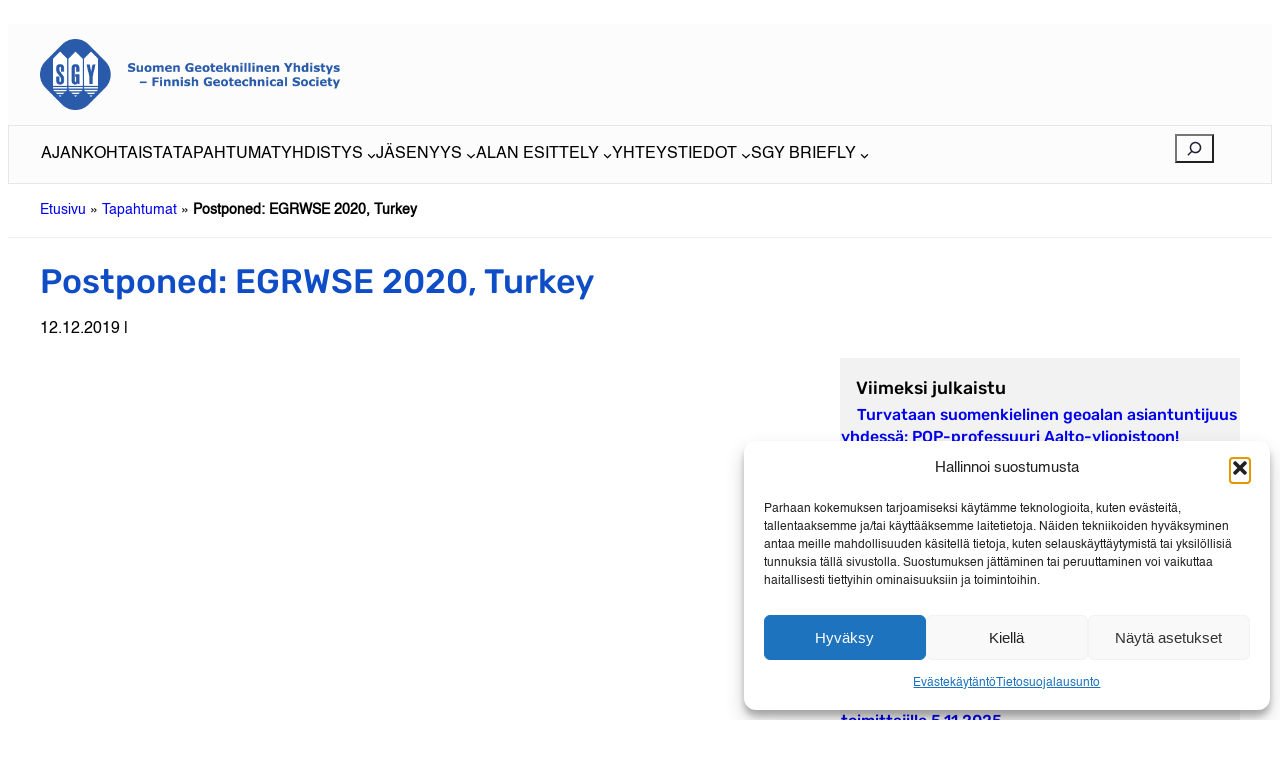

--- FILE ---
content_type: text/html; charset=UTF-8
request_url: https://sgy.fi/tapahtumat/egrwse-2020-turkey/
body_size: 24116
content:
<!DOCTYPE html>
<html lang="fi">
<head>
	<meta charset="UTF-8" />
	<meta name="viewport" content="width=device-width, initial-scale=1" />
<meta name='robots' content='index, follow, max-image-preview:large, max-snippet:-1, max-video-preview:-1' />
	<style>img:is([sizes="auto" i], [sizes^="auto," i]) { contain-intrinsic-size: 3000px 1500px }</style>
	
	<!-- This site is optimized with the Yoast SEO plugin v26.7 - https://yoast.com/wordpress/plugins/seo/ -->
	<link rel="canonical" href="https://sgy.fi/tapahtumat/egrwse-2020-turkey/" />
	<meta property="og:locale" content="fi_FI" />
	<meta property="og:type" content="article" />
	<meta property="og:title" content="Postponed: EGRWSE 2020, Turkey - SGY" />
	<meta property="og:url" content="https://sgy.fi/tapahtumat/egrwse-2020-turkey/" />
	<meta property="og:site_name" content="SGY" />
	<meta property="article:modified_time" content="2024-09-30T08:27:20+00:00" />
	<meta name="twitter:card" content="summary_large_image" />
	<script type="application/ld+json" class="yoast-schema-graph">{"@context":"https://schema.org","@graph":[{"@type":"WebPage","@id":"https://sgy.fi/tapahtumat/egrwse-2020-turkey/","url":"https://sgy.fi/tapahtumat/egrwse-2020-turkey/","name":"Postponed: EGRWSE 2020, Turkey - SGY","isPartOf":{"@id":"https://sgy.fi/#website"},"datePublished":"2019-12-12T11:29:12+00:00","dateModified":"2024-09-30T08:27:20+00:00","breadcrumb":{"@id":"https://sgy.fi/tapahtumat/egrwse-2020-turkey/#breadcrumb"},"inLanguage":"fi","potentialAction":[{"@type":"ReadAction","target":["https://sgy.fi/tapahtumat/egrwse-2020-turkey/"]}]},{"@type":"BreadcrumbList","@id":"https://sgy.fi/tapahtumat/egrwse-2020-turkey/#breadcrumb","itemListElement":[{"@type":"ListItem","position":1,"name":"Etusivu","item":"https://sgy.fi/"},{"@type":"ListItem","position":2,"name":"Tapahtumat","item":"https://sgy.fi/tapahtumat/"},{"@type":"ListItem","position":3,"name":"Postponed: EGRWSE 2020, Turkey"}]},{"@type":"WebSite","@id":"https://sgy.fi/#website","url":"https://sgy.fi/","name":"SGY","description":"SGY","publisher":{"@id":"https://sgy.fi/#organization"},"potentialAction":[{"@type":"SearchAction","target":{"@type":"EntryPoint","urlTemplate":"https://sgy.fi/?s={search_term_string}"},"query-input":{"@type":"PropertyValueSpecification","valueRequired":true,"valueName":"search_term_string"}}],"inLanguage":"fi"},{"@type":"Organization","@id":"https://sgy.fi/#organization","name":"Suomen Geoteknillinen Yhdistys","url":"https://sgy.fi/","logo":{"@type":"ImageObject","inLanguage":"fi","@id":"https://sgy.fi/#/schema/logo/image/","url":"https://sgy.fi/content/uploads/2017/04/logo.jpg","contentUrl":"https://sgy.fi/content/uploads/2017/04/logo.jpg","width":960,"height":228,"caption":"Suomen Geoteknillinen Yhdistys"},"image":{"@id":"https://sgy.fi/#/schema/logo/image/"}}]}</script>
	<!-- / Yoast SEO plugin. -->


<title>Postponed: EGRWSE 2020, Turkey - SGY</title>
<link rel='dns-prefetch' href='//code.jquery.com' />
<link rel="alternate" type="application/rss+xml" title="SGY &raquo; syöte" href="https://sgy.fi/feed/" />
<link rel="alternate" type="application/rss+xml" title="SGY &raquo; kommenttien syöte" href="https://sgy.fi/comments/feed/" />
<script>
window._wpemojiSettings = {"baseUrl":"https:\/\/s.w.org\/images\/core\/emoji\/16.0.1\/72x72\/","ext":".png","svgUrl":"https:\/\/s.w.org\/images\/core\/emoji\/16.0.1\/svg\/","svgExt":".svg","source":{"concatemoji":"https:\/\/sgy.fi\/wp\/wp-includes\/js\/wp-emoji-release.min.js?ver=6.8.3"}};
/*! This file is auto-generated */
!function(s,n){var o,i,e;function c(e){try{var t={supportTests:e,timestamp:(new Date).valueOf()};sessionStorage.setItem(o,JSON.stringify(t))}catch(e){}}function p(e,t,n){e.clearRect(0,0,e.canvas.width,e.canvas.height),e.fillText(t,0,0);var t=new Uint32Array(e.getImageData(0,0,e.canvas.width,e.canvas.height).data),a=(e.clearRect(0,0,e.canvas.width,e.canvas.height),e.fillText(n,0,0),new Uint32Array(e.getImageData(0,0,e.canvas.width,e.canvas.height).data));return t.every(function(e,t){return e===a[t]})}function u(e,t){e.clearRect(0,0,e.canvas.width,e.canvas.height),e.fillText(t,0,0);for(var n=e.getImageData(16,16,1,1),a=0;a<n.data.length;a++)if(0!==n.data[a])return!1;return!0}function f(e,t,n,a){switch(t){case"flag":return n(e,"\ud83c\udff3\ufe0f\u200d\u26a7\ufe0f","\ud83c\udff3\ufe0f\u200b\u26a7\ufe0f")?!1:!n(e,"\ud83c\udde8\ud83c\uddf6","\ud83c\udde8\u200b\ud83c\uddf6")&&!n(e,"\ud83c\udff4\udb40\udc67\udb40\udc62\udb40\udc65\udb40\udc6e\udb40\udc67\udb40\udc7f","\ud83c\udff4\u200b\udb40\udc67\u200b\udb40\udc62\u200b\udb40\udc65\u200b\udb40\udc6e\u200b\udb40\udc67\u200b\udb40\udc7f");case"emoji":return!a(e,"\ud83e\udedf")}return!1}function g(e,t,n,a){var r="undefined"!=typeof WorkerGlobalScope&&self instanceof WorkerGlobalScope?new OffscreenCanvas(300,150):s.createElement("canvas"),o=r.getContext("2d",{willReadFrequently:!0}),i=(o.textBaseline="top",o.font="600 32px Arial",{});return e.forEach(function(e){i[e]=t(o,e,n,a)}),i}function t(e){var t=s.createElement("script");t.src=e,t.defer=!0,s.head.appendChild(t)}"undefined"!=typeof Promise&&(o="wpEmojiSettingsSupports",i=["flag","emoji"],n.supports={everything:!0,everythingExceptFlag:!0},e=new Promise(function(e){s.addEventListener("DOMContentLoaded",e,{once:!0})}),new Promise(function(t){var n=function(){try{var e=JSON.parse(sessionStorage.getItem(o));if("object"==typeof e&&"number"==typeof e.timestamp&&(new Date).valueOf()<e.timestamp+604800&&"object"==typeof e.supportTests)return e.supportTests}catch(e){}return null}();if(!n){if("undefined"!=typeof Worker&&"undefined"!=typeof OffscreenCanvas&&"undefined"!=typeof URL&&URL.createObjectURL&&"undefined"!=typeof Blob)try{var e="postMessage("+g.toString()+"("+[JSON.stringify(i),f.toString(),p.toString(),u.toString()].join(",")+"));",a=new Blob([e],{type:"text/javascript"}),r=new Worker(URL.createObjectURL(a),{name:"wpTestEmojiSupports"});return void(r.onmessage=function(e){c(n=e.data),r.terminate(),t(n)})}catch(e){}c(n=g(i,f,p,u))}t(n)}).then(function(e){for(var t in e)n.supports[t]=e[t],n.supports.everything=n.supports.everything&&n.supports[t],"flag"!==t&&(n.supports.everythingExceptFlag=n.supports.everythingExceptFlag&&n.supports[t]);n.supports.everythingExceptFlag=n.supports.everythingExceptFlag&&!n.supports.flag,n.DOMReady=!1,n.readyCallback=function(){n.DOMReady=!0}}).then(function(){return e}).then(function(){var e;n.supports.everything||(n.readyCallback(),(e=n.source||{}).concatemoji?t(e.concatemoji):e.wpemoji&&e.twemoji&&(t(e.twemoji),t(e.wpemoji)))}))}((window,document),window._wpemojiSettings);
</script>

<style id='wp-block-site-logo-inline-css'>
.wp-block-site-logo{box-sizing:border-box;line-height:0}.wp-block-site-logo a{display:inline-block;line-height:0}.wp-block-site-logo.is-default-size img{height:auto;width:120px}.wp-block-site-logo img{height:auto;max-width:100%}.wp-block-site-logo a,.wp-block-site-logo img{border-radius:inherit}.wp-block-site-logo.aligncenter{margin-left:auto;margin-right:auto;text-align:center}:root :where(.wp-block-site-logo.is-style-rounded){border-radius:9999px}
</style>
<style id='wp-block-columns-inline-css'>
.wp-block-columns{align-items:normal!important;box-sizing:border-box;display:flex;flex-wrap:wrap!important}@media (min-width:782px){.wp-block-columns{flex-wrap:nowrap!important}}.wp-block-columns.are-vertically-aligned-top{align-items:flex-start}.wp-block-columns.are-vertically-aligned-center{align-items:center}.wp-block-columns.are-vertically-aligned-bottom{align-items:flex-end}@media (max-width:781px){.wp-block-columns:not(.is-not-stacked-on-mobile)>.wp-block-column{flex-basis:100%!important}}@media (min-width:782px){.wp-block-columns:not(.is-not-stacked-on-mobile)>.wp-block-column{flex-basis:0;flex-grow:1}.wp-block-columns:not(.is-not-stacked-on-mobile)>.wp-block-column[style*=flex-basis]{flex-grow:0}}.wp-block-columns.is-not-stacked-on-mobile{flex-wrap:nowrap!important}.wp-block-columns.is-not-stacked-on-mobile>.wp-block-column{flex-basis:0;flex-grow:1}.wp-block-columns.is-not-stacked-on-mobile>.wp-block-column[style*=flex-basis]{flex-grow:0}:where(.wp-block-columns){margin-bottom:1.75em}:where(.wp-block-columns.has-background){padding:1.25em 2.375em}.wp-block-column{flex-grow:1;min-width:0;overflow-wrap:break-word;word-break:break-word}.wp-block-column.is-vertically-aligned-top{align-self:flex-start}.wp-block-column.is-vertically-aligned-center{align-self:center}.wp-block-column.is-vertically-aligned-bottom{align-self:flex-end}.wp-block-column.is-vertically-aligned-stretch{align-self:stretch}.wp-block-column.is-vertically-aligned-bottom,.wp-block-column.is-vertically-aligned-center,.wp-block-column.is-vertically-aligned-top{width:100%}
</style>
<style id='wp-block-search-inline-css'>
.wp-block-search__button{margin-left:10px;word-break:normal}.wp-block-search__button.has-icon{line-height:0}.wp-block-search__button svg{height:1.25em;min-height:24px;min-width:24px;width:1.25em;fill:currentColor;vertical-align:text-bottom}:where(.wp-block-search__button){border:1px solid #ccc;padding:6px 10px}.wp-block-search__inside-wrapper{display:flex;flex:auto;flex-wrap:nowrap;max-width:100%}.wp-block-search__label{width:100%}.wp-block-search__input{appearance:none;border:1px solid #949494;flex-grow:1;margin-left:0;margin-right:0;min-width:3rem;padding:8px;text-decoration:unset!important}.wp-block-search.wp-block-search__button-only .wp-block-search__button{box-sizing:border-box;display:flex;flex-shrink:0;justify-content:center;margin-left:0;max-width:100%}.wp-block-search.wp-block-search__button-only .wp-block-search__inside-wrapper{min-width:0!important;transition-property:width}.wp-block-search.wp-block-search__button-only .wp-block-search__input{flex-basis:100%;transition-duration:.3s}.wp-block-search.wp-block-search__button-only.wp-block-search__searchfield-hidden,.wp-block-search.wp-block-search__button-only.wp-block-search__searchfield-hidden .wp-block-search__inside-wrapper{overflow:hidden}.wp-block-search.wp-block-search__button-only.wp-block-search__searchfield-hidden .wp-block-search__input{border-left-width:0!important;border-right-width:0!important;flex-basis:0;flex-grow:0;margin:0;min-width:0!important;padding-left:0!important;padding-right:0!important;width:0!important}:where(.wp-block-search__input){font-family:inherit;font-size:inherit;font-style:inherit;font-weight:inherit;letter-spacing:inherit;line-height:inherit;text-transform:inherit}:where(.wp-block-search__button-inside .wp-block-search__inside-wrapper){border:1px solid #949494;box-sizing:border-box;padding:4px}:where(.wp-block-search__button-inside .wp-block-search__inside-wrapper) .wp-block-search__input{border:none;border-radius:0;padding:0 4px}:where(.wp-block-search__button-inside .wp-block-search__inside-wrapper) .wp-block-search__input:focus{outline:none}:where(.wp-block-search__button-inside .wp-block-search__inside-wrapper) :where(.wp-block-search__button){padding:4px 8px}.wp-block-search.aligncenter .wp-block-search__inside-wrapper{margin:auto}.wp-block[data-align=right] .wp-block-search.wp-block-search__button-only .wp-block-search__inside-wrapper{float:right}
</style>
<style id='wp-block-navigation-link-inline-css'>
.wp-block-navigation .wp-block-navigation-item__label{overflow-wrap:break-word}.wp-block-navigation .wp-block-navigation-item__description{display:none}.link-ui-tools{border-top:1px solid #f0f0f0;padding:8px}.link-ui-block-inserter{padding-top:8px}.link-ui-block-inserter__back{margin-left:8px;text-transform:uppercase}
</style>
<link rel='stylesheet' id='wp-block-navigation-css' href='https://sgy.fi/wp/wp-includes/blocks/navigation/style.min.css?ver=6.8.3' media='all' />
<style id='wp-block-group-inline-css'>
.wp-block-group{box-sizing:border-box}:where(.wp-block-group.wp-block-group-is-layout-constrained){position:relative}
</style>
<style id='artcloud-blocks-artcloud-menu-style-inline-css'>
/*!****************************************************************************************************************************************************************************************************************************************************************************************************************************!*\
  !*** css ./node_modules/css-loader/dist/cjs.js??ruleSet[1].rules[4].use[1]!./node_modules/@wordpress/scripts/node_modules/postcss-loader/dist/cjs.js??ruleSet[1].rules[4].use[2]!./node_modules/@wordpress/scripts/node_modules/sass-loader/dist/cjs.js??ruleSet[1].rules[4].use[3]!./src/blocks/artcloud-menu/style.scss ***!
  \****************************************************************************************************************************************************************************************************************************************************************************************************************************/
/**
 * The following styles get applied both on the front of your site
 * and in the editor.
 *
 * Replace them with your own styles or remove the file completely.
 */
.wp-block-artcloud-blocks-artcloud-menu {
    max-width: 1200px !important;
    padding: 15px 0px;
  /* Medium devices (landscape tablets, 768px and up) */
  /* Small devices (portrait tablets and large phones, 600px and up) */
}
.wp-block-artcloud-blocks-artcloud-menu .wp-block-columns {
  margin: 0;
}
.wp-block-artcloud-blocks-artcloud-menu .artcloud_menu_search {
  position: relative;
}
.wp-block-artcloud-blocks-artcloud-menu .wp-block-search__button-behavior-expand .wp-block-search__input {
  flex-basis: 100%;
  transition-duration: 0.3s;
  position: absolute;
  bottom: -3rem;
  left: -16rem;
  color: var(--wp--preset--color--black);
  background-color: var(--wp--preset--color--white);
  border-radius: 45px;
  height: 3rem;
  width: 20rem;
  font-size: 1.2rem;
  z-index: 1;
  border:1px solid #E6E6E6;
}
.wp-block-artcloud-blocks-artcloud-menu .wp-block-columns:not(.is-not-stacked-on-mobile) > .wp-block-column.artcloud_menu_sitetitle {
  flex-basis: 50% !important;
}
.wp-block-artcloud-blocks-artcloud-menu button.wp-block-search__button.has-icon.wp-element-button:after {
  content: "Hae";
  color: #808080;
  font-size: 10px;
  position: absolute;
}
.wp-block-artcloud-blocks-artcloud-menu svg.search-icon {
  height: 30px;
  width: 30px;
}
@media only screen and (min-width: 768px) {
  .wp-block-artcloud-blocks-artcloud-menu .artcloud_menu_mobile_menu {
    display: none !important;
  }
}
@media only screen and (max-width: 600px) {
  .wp-block-artcloud-blocks-artcloud-menu .artcloud_menu_lang_shortcode {
    display: none !important;
  }
  .wp-block-artcloud-blocks-artcloud-menu .wp-block-columns {
    flex-wrap: nowrap !important;
  }
  .wp-block-artcloud-blocks-artcloud-menu .artcloud_menu_mobile_menu,
  .wp-block-artcloud-blocks-artcloud-menu .artcloud_menu_search {
    display: flex;
    justify-content: right;
    align-items: right;
  }
  .wp-block-artcloud-blocks-artcloud-menu .wp-block-column.artcloud_menu_mobile_menu .wp-block-search__button-behavior-expand .wp-block-search__input {
    bottom: -3rem;
    left: -11rem;
    font-size: 1.2rem;
  }
  .wp-block-artcloud-blocks-artcloud-menu .wp-block-columns:not(.is-not-stacked-on-mobile) > .wp-block-column {
    flex-basis: fit-content !important;
  }
}

/*# sourceMappingURL=style-index.css.map*/
</style>
<style id='wp-block-separator-inline-css'>
@charset "UTF-8";.wp-block-separator{border:none;border-top:2px solid}:root :where(.wp-block-separator.is-style-dots){height:auto;line-height:1;text-align:center}:root :where(.wp-block-separator.is-style-dots):before{color:currentColor;content:"···";font-family:serif;font-size:1.5em;letter-spacing:2em;padding-left:2em}.wp-block-separator.is-style-dots{background:none!important;border:none!important}
</style>
<style id='wp-block-post-title-inline-css'>
.wp-block-post-title{box-sizing:border-box;word-break:break-word}.wp-block-post-title :where(a){display:inline-block;font-family:inherit;font-size:inherit;font-style:inherit;font-weight:inherit;letter-spacing:inherit;line-height:inherit;text-decoration:inherit}
</style>
<style id='wp-block-post-featured-image-inline-css'>
.wp-block-post-featured-image{margin-left:0;margin-right:0}.wp-block-post-featured-image a{display:block;height:100%}.wp-block-post-featured-image :where(img){box-sizing:border-box;height:auto;max-width:100%;vertical-align:bottom;width:100%}.wp-block-post-featured-image.alignfull img,.wp-block-post-featured-image.alignwide img{width:100%}.wp-block-post-featured-image .wp-block-post-featured-image__overlay.has-background-dim{background-color:#000;inset:0;position:absolute}.wp-block-post-featured-image{position:relative}.wp-block-post-featured-image .wp-block-post-featured-image__overlay.has-background-gradient{background-color:initial}.wp-block-post-featured-image .wp-block-post-featured-image__overlay.has-background-dim-0{opacity:0}.wp-block-post-featured-image .wp-block-post-featured-image__overlay.has-background-dim-10{opacity:.1}.wp-block-post-featured-image .wp-block-post-featured-image__overlay.has-background-dim-20{opacity:.2}.wp-block-post-featured-image .wp-block-post-featured-image__overlay.has-background-dim-30{opacity:.3}.wp-block-post-featured-image .wp-block-post-featured-image__overlay.has-background-dim-40{opacity:.4}.wp-block-post-featured-image .wp-block-post-featured-image__overlay.has-background-dim-50{opacity:.5}.wp-block-post-featured-image .wp-block-post-featured-image__overlay.has-background-dim-60{opacity:.6}.wp-block-post-featured-image .wp-block-post-featured-image__overlay.has-background-dim-70{opacity:.7}.wp-block-post-featured-image .wp-block-post-featured-image__overlay.has-background-dim-80{opacity:.8}.wp-block-post-featured-image .wp-block-post-featured-image__overlay.has-background-dim-90{opacity:.9}.wp-block-post-featured-image .wp-block-post-featured-image__overlay.has-background-dim-100{opacity:1}.wp-block-post-featured-image:where(.alignleft,.alignright){width:100%}
</style>
<style id='wp-block-post-content-inline-css'>
.wp-block-post-content{display:flow-root}
</style>
<style id='wp-block-heading-inline-css'>
h1.has-background,h2.has-background,h3.has-background,h4.has-background,h5.has-background,h6.has-background{padding:1.25em 2.375em}h1.has-text-align-left[style*=writing-mode]:where([style*=vertical-lr]),h1.has-text-align-right[style*=writing-mode]:where([style*=vertical-rl]),h2.has-text-align-left[style*=writing-mode]:where([style*=vertical-lr]),h2.has-text-align-right[style*=writing-mode]:where([style*=vertical-rl]),h3.has-text-align-left[style*=writing-mode]:where([style*=vertical-lr]),h3.has-text-align-right[style*=writing-mode]:where([style*=vertical-rl]),h4.has-text-align-left[style*=writing-mode]:where([style*=vertical-lr]),h4.has-text-align-right[style*=writing-mode]:where([style*=vertical-rl]),h5.has-text-align-left[style*=writing-mode]:where([style*=vertical-lr]),h5.has-text-align-right[style*=writing-mode]:where([style*=vertical-rl]),h6.has-text-align-left[style*=writing-mode]:where([style*=vertical-lr]),h6.has-text-align-right[style*=writing-mode]:where([style*=vertical-rl]){rotate:180deg}
</style>
<style id='wp-block-post-template-inline-css'>
.wp-block-post-template{box-sizing:border-box;list-style:none;margin-bottom:0;margin-top:0;max-width:100%;padding:0}.wp-block-post-template.is-flex-container{display:flex;flex-direction:row;flex-wrap:wrap;gap:1.25em}.wp-block-post-template.is-flex-container>li{margin:0;width:100%}@media (min-width:600px){.wp-block-post-template.is-flex-container.is-flex-container.columns-2>li{width:calc(50% - .625em)}.wp-block-post-template.is-flex-container.is-flex-container.columns-3>li{width:calc(33.33333% - .83333em)}.wp-block-post-template.is-flex-container.is-flex-container.columns-4>li{width:calc(25% - .9375em)}.wp-block-post-template.is-flex-container.is-flex-container.columns-5>li{width:calc(20% - 1em)}.wp-block-post-template.is-flex-container.is-flex-container.columns-6>li{width:calc(16.66667% - 1.04167em)}}@media (max-width:600px){.wp-block-post-template-is-layout-grid.wp-block-post-template-is-layout-grid.wp-block-post-template-is-layout-grid.wp-block-post-template-is-layout-grid{grid-template-columns:1fr}}.wp-block-post-template-is-layout-constrained>li>.alignright,.wp-block-post-template-is-layout-flow>li>.alignright{float:right;margin-inline-end:0;margin-inline-start:2em}.wp-block-post-template-is-layout-constrained>li>.alignleft,.wp-block-post-template-is-layout-flow>li>.alignleft{float:left;margin-inline-end:2em;margin-inline-start:0}.wp-block-post-template-is-layout-constrained>li>.aligncenter,.wp-block-post-template-is-layout-flow>li>.aligncenter{margin-inline-end:auto;margin-inline-start:auto}
</style>
<style id='wp-block-paragraph-inline-css'>
.is-small-text{font-size:.875em}.is-regular-text{font-size:1em}.is-large-text{font-size:2.25em}.is-larger-text{font-size:3em}.has-drop-cap:not(:focus):first-letter{float:left;font-size:8.4em;font-style:normal;font-weight:100;line-height:.68;margin:.05em .1em 0 0;text-transform:uppercase}body.rtl .has-drop-cap:not(:focus):first-letter{float:none;margin-left:.1em}p.has-drop-cap.has-background{overflow:hidden}:root :where(p.has-background){padding:1.25em 2.375em}:where(p.has-text-color:not(.has-link-color)) a{color:inherit}p.has-text-align-left[style*="writing-mode:vertical-lr"],p.has-text-align-right[style*="writing-mode:vertical-rl"]{rotate:180deg}
</style>
<link rel='stylesheet' id='wp-block-social-links-css' href='https://sgy.fi/wp/wp-includes/blocks/social-links/style.min.css?ver=6.8.3' media='all' />
<style id='wp-emoji-styles-inline-css'>

	img.wp-smiley, img.emoji {
		display: inline !important;
		border: none !important;
		box-shadow: none !important;
		height: 1em !important;
		width: 1em !important;
		margin: 0 0.07em !important;
		vertical-align: -0.1em !important;
		background: none !important;
		padding: 0 !important;
	}
</style>
<style id='wp-block-library-inline-css'>
:root{--wp-admin-theme-color:#007cba;--wp-admin-theme-color--rgb:0,124,186;--wp-admin-theme-color-darker-10:#006ba1;--wp-admin-theme-color-darker-10--rgb:0,107,161;--wp-admin-theme-color-darker-20:#005a87;--wp-admin-theme-color-darker-20--rgb:0,90,135;--wp-admin-border-width-focus:2px;--wp-block-synced-color:#7a00df;--wp-block-synced-color--rgb:122,0,223;--wp-bound-block-color:var(--wp-block-synced-color)}@media (min-resolution:192dpi){:root{--wp-admin-border-width-focus:1.5px}}.wp-element-button{cursor:pointer}:root{--wp--preset--font-size--normal:16px;--wp--preset--font-size--huge:42px}:root .has-very-light-gray-background-color{background-color:#eee}:root .has-very-dark-gray-background-color{background-color:#313131}:root .has-very-light-gray-color{color:#eee}:root .has-very-dark-gray-color{color:#313131}:root .has-vivid-green-cyan-to-vivid-cyan-blue-gradient-background{background:linear-gradient(135deg,#00d084,#0693e3)}:root .has-purple-crush-gradient-background{background:linear-gradient(135deg,#34e2e4,#4721fb 50%,#ab1dfe)}:root .has-hazy-dawn-gradient-background{background:linear-gradient(135deg,#faaca8,#dad0ec)}:root .has-subdued-olive-gradient-background{background:linear-gradient(135deg,#fafae1,#67a671)}:root .has-atomic-cream-gradient-background{background:linear-gradient(135deg,#fdd79a,#004a59)}:root .has-nightshade-gradient-background{background:linear-gradient(135deg,#330968,#31cdcf)}:root .has-midnight-gradient-background{background:linear-gradient(135deg,#020381,#2874fc)}.has-regular-font-size{font-size:1em}.has-larger-font-size{font-size:2.625em}.has-normal-font-size{font-size:var(--wp--preset--font-size--normal)}.has-huge-font-size{font-size:var(--wp--preset--font-size--huge)}.has-text-align-center{text-align:center}.has-text-align-left{text-align:left}.has-text-align-right{text-align:right}#end-resizable-editor-section{display:none}.aligncenter{clear:both}.items-justified-left{justify-content:flex-start}.items-justified-center{justify-content:center}.items-justified-right{justify-content:flex-end}.items-justified-space-between{justify-content:space-between}.screen-reader-text{border:0;clip-path:inset(50%);height:1px;margin:-1px;overflow:hidden;padding:0;position:absolute;width:1px;word-wrap:normal!important}.screen-reader-text:focus{background-color:#ddd;clip-path:none;color:#444;display:block;font-size:1em;height:auto;left:5px;line-height:normal;padding:15px 23px 14px;text-decoration:none;top:5px;width:auto;z-index:100000}html :where(.has-border-color){border-style:solid}html :where([style*=border-top-color]){border-top-style:solid}html :where([style*=border-right-color]){border-right-style:solid}html :where([style*=border-bottom-color]){border-bottom-style:solid}html :where([style*=border-left-color]){border-left-style:solid}html :where([style*=border-width]){border-style:solid}html :where([style*=border-top-width]){border-top-style:solid}html :where([style*=border-right-width]){border-right-style:solid}html :where([style*=border-bottom-width]){border-bottom-style:solid}html :where([style*=border-left-width]){border-left-style:solid}html :where(img[class*=wp-image-]){height:auto;max-width:100%}:where(figure){margin:0 0 1em}html :where(.is-position-sticky){--wp-admin--admin-bar--position-offset:var(--wp-admin--admin-bar--height,0px)}@media screen and (max-width:600px){html :where(.is-position-sticky){--wp-admin--admin-bar--position-offset:0px}}
</style>
<style id='global-styles-inline-css'>
:root{--wp--preset--aspect-ratio--square: 1;--wp--preset--aspect-ratio--4-3: 4/3;--wp--preset--aspect-ratio--3-4: 3/4;--wp--preset--aspect-ratio--3-2: 3/2;--wp--preset--aspect-ratio--2-3: 2/3;--wp--preset--aspect-ratio--16-9: 16/9;--wp--preset--aspect-ratio--9-16: 9/16;--wp--preset--color--black: #000000;--wp--preset--color--cyan-bluish-gray: #abb8c3;--wp--preset--color--white: #ffffff;--wp--preset--color--pale-pink: #f78da7;--wp--preset--color--vivid-red: #cf2e2e;--wp--preset--color--luminous-vivid-orange: #ff6900;--wp--preset--color--luminous-vivid-amber: #fcb900;--wp--preset--color--light-green-cyan: #7bdcb5;--wp--preset--color--vivid-green-cyan: #00d084;--wp--preset--color--pale-cyan-blue: #8ed1fc;--wp--preset--color--vivid-cyan-blue: #0693e3;--wp--preset--color--vivid-purple: #9b51e0;--wp--preset--color--light-white: #FCFCFC;--wp--preset--color--yellow-green: #0f4dc7;--wp--preset--color--primary: #000000;--wp--preset--color--gray: #E6E6E6;--wp--preset--color--tertiary: #281a6f;--wp--preset--color--dark-gray: #00000029;--wp--preset--color--sky: #BBDDE6;--wp--preset--color--dark-gray-two: #707070;--wp--preset--color--secondary: #48406f;--wp--preset--color--greenish-blue: #354E57;--wp--preset--color--custom-sgy-orange: #ef8634;--wp--preset--gradient--vivid-cyan-blue-to-vivid-purple: linear-gradient(135deg,rgba(6,147,227,1) 0%,rgb(155,81,224) 100%);--wp--preset--gradient--light-green-cyan-to-vivid-green-cyan: linear-gradient(135deg,rgb(122,220,180) 0%,rgb(0,208,130) 100%);--wp--preset--gradient--luminous-vivid-amber-to-luminous-vivid-orange: linear-gradient(135deg,rgba(252,185,0,1) 0%,rgba(255,105,0,1) 100%);--wp--preset--gradient--luminous-vivid-orange-to-vivid-red: linear-gradient(135deg,rgba(255,105,0,1) 0%,rgb(207,46,46) 100%);--wp--preset--gradient--very-light-gray-to-cyan-bluish-gray: linear-gradient(135deg,rgb(238,238,238) 0%,rgb(169,184,195) 100%);--wp--preset--gradient--cool-to-warm-spectrum: linear-gradient(135deg,rgb(74,234,220) 0%,rgb(151,120,209) 20%,rgb(207,42,186) 40%,rgb(238,44,130) 60%,rgb(251,105,98) 80%,rgb(254,248,76) 100%);--wp--preset--gradient--blush-light-purple: linear-gradient(135deg,rgb(255,206,236) 0%,rgb(152,150,240) 100%);--wp--preset--gradient--blush-bordeaux: linear-gradient(135deg,rgb(254,205,165) 0%,rgb(254,45,45) 50%,rgb(107,0,62) 100%);--wp--preset--gradient--luminous-dusk: linear-gradient(135deg,rgb(255,203,112) 0%,rgb(199,81,192) 50%,rgb(65,88,208) 100%);--wp--preset--gradient--pale-ocean: linear-gradient(135deg,rgb(255,245,203) 0%,rgb(182,227,212) 50%,rgb(51,167,181) 100%);--wp--preset--gradient--electric-grass: linear-gradient(135deg,rgb(202,248,128) 0%,rgb(113,206,126) 100%);--wp--preset--gradient--midnight: linear-gradient(135deg,rgb(2,3,129) 0%,rgb(40,116,252) 100%);--wp--preset--font-size--small: clamp(0.75rem, 0.75rem + ((1vw - 0.2rem) * 0.191), 0.875rem);--wp--preset--font-size--medium: clamp(0.875rem, 0.875rem + ((1vw - 0.2rem) * 0.191), 1rem);--wp--preset--font-size--large: 1.75rem;--wp--preset--font-size--x-large: 27px;--wp--preset--font-size--xx-large: 35px;--wp--preset--font-family--dm-sans: "DM Sans", sans-serif;--wp--preset--font-family--ibm-plex-mono: 'IBM Plex Mono', monospace;--wp--preset--font-family--inter: "Inter", sans-serif;--wp--preset--font-family--system-font: -apple-system,BlinkMacSystemFont,"Segoe UI",Roboto,Oxygen-Sans,Ubuntu,Cantarell,"Helvetica Neue",sans-serif;--wp--preset--font-family--source-serif-pro: "Source Serif Pro", serif;--wp--preset--font-family--libre-baskerville: 'Libre Baskerville', serif;--wp--preset--font-family--poppins: 'Poppins', sans-serif;--wp--preset--font-family--rubik: Rubik;--wp--preset--font-family--helvetica: Helvetica;--wp--preset--spacing--20: 0.44rem;--wp--preset--spacing--30: clamp(1.5rem, 5vw, 2rem);--wp--preset--spacing--40: clamp(1.8rem, 1.8rem + ((1vw - 0.48rem) * 2.885), 3rem);--wp--preset--spacing--50: clamp(2.5rem, 8vw, 4.5rem);--wp--preset--spacing--60: clamp(3.75rem, 10vw, 7rem);--wp--preset--spacing--70: clamp(5rem, 5.25rem + ((1vw - 0.48rem) * 9.096), 8rem);--wp--preset--spacing--80: clamp(7rem, 14vw, 11rem);--wp--preset--shadow--natural: 6px 6px 9px rgba(0, 0, 0, 0.2);--wp--preset--shadow--deep: 12px 12px 50px rgba(0, 0, 0, 0.4);--wp--preset--shadow--sharp: 6px 6px 0px rgba(0, 0, 0, 0.2);--wp--preset--shadow--outlined: 6px 6px 0px -3px rgba(255, 255, 255, 1), 6px 6px rgba(0, 0, 0, 1);--wp--preset--shadow--crisp: 6px 6px 0px rgba(0, 0, 0, 1);}:root { --wp--style--global--content-size: 1200px;--wp--style--global--wide-size: 1366px; }:where(body) { margin: 0; }.wp-site-blocks { padding-top: var(--wp--style--root--padding-top); padding-bottom: var(--wp--style--root--padding-bottom); }.has-global-padding { padding-right: var(--wp--style--root--padding-right); padding-left: var(--wp--style--root--padding-left); }.has-global-padding > .alignfull { margin-right: calc(var(--wp--style--root--padding-right) * -1); margin-left: calc(var(--wp--style--root--padding-left) * -1); }.has-global-padding :where(:not(.alignfull.is-layout-flow) > .has-global-padding:not(.wp-block-block, .alignfull)) { padding-right: 0; padding-left: 0; }.has-global-padding :where(:not(.alignfull.is-layout-flow) > .has-global-padding:not(.wp-block-block, .alignfull)) > .alignfull { margin-left: 0; margin-right: 0; }.wp-site-blocks > .alignleft { float: left; margin-right: 2em; }.wp-site-blocks > .alignright { float: right; margin-left: 2em; }.wp-site-blocks > .aligncenter { justify-content: center; margin-left: auto; margin-right: auto; }:where(.wp-site-blocks) > * { margin-block-start: 1.5rem; margin-block-end: 0; }:where(.wp-site-blocks) > :first-child { margin-block-start: 0; }:where(.wp-site-blocks) > :last-child { margin-block-end: 0; }:root { --wp--style--block-gap: 1.5rem; }:root :where(.is-layout-flow) > :first-child{margin-block-start: 0;}:root :where(.is-layout-flow) > :last-child{margin-block-end: 0;}:root :where(.is-layout-flow) > *{margin-block-start: 1.5rem;margin-block-end: 0;}:root :where(.is-layout-constrained) > :first-child{margin-block-start: 0;}:root :where(.is-layout-constrained) > :last-child{margin-block-end: 0;}:root :where(.is-layout-constrained) > *{margin-block-start: 1.5rem;margin-block-end: 0;}:root :where(.is-layout-flex){gap: 1.5rem;}:root :where(.is-layout-grid){gap: 1.5rem;}.is-layout-flow > .alignleft{float: left;margin-inline-start: 0;margin-inline-end: 2em;}.is-layout-flow > .alignright{float: right;margin-inline-start: 2em;margin-inline-end: 0;}.is-layout-flow > .aligncenter{margin-left: auto !important;margin-right: auto !important;}.is-layout-constrained > .alignleft{float: left;margin-inline-start: 0;margin-inline-end: 2em;}.is-layout-constrained > .alignright{float: right;margin-inline-start: 2em;margin-inline-end: 0;}.is-layout-constrained > .aligncenter{margin-left: auto !important;margin-right: auto !important;}.is-layout-constrained > :where(:not(.alignleft):not(.alignright):not(.alignfull)){max-width: var(--wp--style--global--content-size);margin-left: auto !important;margin-right: auto !important;}.is-layout-constrained > .alignwide{max-width: var(--wp--style--global--wide-size);}body .is-layout-flex{display: flex;}.is-layout-flex{flex-wrap: wrap;align-items: center;}.is-layout-flex > :is(*, div){margin: 0;}body .is-layout-grid{display: grid;}.is-layout-grid > :is(*, div){margin: 0;}body{background-color: var(--wp--preset--color--base);color: var(--wp--preset--color--contrast);font-family: var(--wp--preset--font-family--helvetica);font-size: var(--wp--preset--font-size--medium);line-height: 1.6;--wp--style--root--padding-top: 16px;--wp--style--root--padding-right: var(--wp--preset--spacing--30);--wp--style--root--padding-bottom: var(--wp--preset--spacing--40);--wp--style--root--padding-left: var(--wp--preset--spacing--30);}a:where(:not(.wp-element-button)){color: var(--wp--preset--color--contrast);text-decoration: underline;}:root :where(a:where(:not(.wp-element-button)):hover){text-decoration: none;}:root :where(a:where(:not(.wp-element-button)):focus){text-decoration: underline;}:root :where(a:where(:not(.wp-element-button)):active){color: var(--wp--preset--color--secondary);text-decoration: none;}h1, h2, h3, h4, h5, h6{font-family: var(--wp--preset--font-family--rubik);font-style: italic;font-weight: 400;line-height: 1.4;}h1{font-family: var(--wp--preset--font-family--rubik);font-size: clamp(21.536px, 1.346rem + ((1vw - 3.2px) * 1.287), 35px);font-style: normal;font-weight: 600;line-height: 1.2;}h2{font-family: var(--wp--preset--font-family--rubik);font-size: clamp(19.481px, 1.218rem + ((1vw - 3.2px) * 1.101), 31px);font-style: normal;font-weight: 600;line-height: 1.2;}h3{font-family: var(--wp--preset--font-family--rubik);font-size: clamp(17.371px, 1.086rem + ((1vw - 3.2px) * 0.921), 27px);font-style: normal;font-weight: 600;}h4{font-family: var(--wp--preset--font-family--rubik);font-size: clamp(15.747px, 0.984rem + ((1vw - 3.2px) * 0.789), 24px);font-style: normal;font-weight: 500;}h5{font-family: var(--wp--preset--font-family--rubik);font-size: clamp(14.082px, 0.88rem + ((1vw - 3.2px) * 0.661), 21px);font-style: normal;font-weight: 500;}h6{font-family: var(--wp--preset--font-family--rubik);font-size: clamp(14px, 0.875rem + ((1vw - 3.2px) * 0.382), 18px);font-style: normal;font-weight: 500;}:root :where(.wp-element-button, .wp-block-button__link){background-color: var(--wp--preset--color--primary);border-radius: 0;border-width: 0;color: var(--wp--preset--color--white);font-family: inherit;font-size: inherit;line-height: inherit;padding: calc(0.667em + 2px) calc(1.333em + 2px);text-decoration: none;}:root :where(.wp-element-button:visited, .wp-block-button__link:visited){color: var(--wp--preset--color--white);}:root :where(.wp-element-button:hover, .wp-block-button__link:hover){background-color: var(--wp--preset--color--secondary);color: var(--wp--preset--color--white);}:root :where(.wp-element-button:focus, .wp-block-button__link:focus){background-color: var(--wp--preset--color--secondary);color: var(--wp--preset--color--white);}:root :where(.wp-element-button:active, .wp-block-button__link:active){background-color: var(--wp--preset--color--secondary);color: var(--wp--preset--color--white);}.has-black-color{color: var(--wp--preset--color--black) !important;}.has-cyan-bluish-gray-color{color: var(--wp--preset--color--cyan-bluish-gray) !important;}.has-white-color{color: var(--wp--preset--color--white) !important;}.has-pale-pink-color{color: var(--wp--preset--color--pale-pink) !important;}.has-vivid-red-color{color: var(--wp--preset--color--vivid-red) !important;}.has-luminous-vivid-orange-color{color: var(--wp--preset--color--luminous-vivid-orange) !important;}.has-luminous-vivid-amber-color{color: var(--wp--preset--color--luminous-vivid-amber) !important;}.has-light-green-cyan-color{color: var(--wp--preset--color--light-green-cyan) !important;}.has-vivid-green-cyan-color{color: var(--wp--preset--color--vivid-green-cyan) !important;}.has-pale-cyan-blue-color{color: var(--wp--preset--color--pale-cyan-blue) !important;}.has-vivid-cyan-blue-color{color: var(--wp--preset--color--vivid-cyan-blue) !important;}.has-vivid-purple-color{color: var(--wp--preset--color--vivid-purple) !important;}.has-light-white-color{color: var(--wp--preset--color--light-white) !important;}.has-yellow-green-color{color: var(--wp--preset--color--yellow-green) !important;}.has-primary-color{color: var(--wp--preset--color--primary) !important;}.has-gray-color{color: var(--wp--preset--color--gray) !important;}.has-tertiary-color{color: var(--wp--preset--color--tertiary) !important;}.has-dark-gray-color{color: var(--wp--preset--color--dark-gray) !important;}.has-sky-color{color: var(--wp--preset--color--sky) !important;}.has-dark-gray-two-color{color: var(--wp--preset--color--dark-gray-two) !important;}.has-secondary-color{color: var(--wp--preset--color--secondary) !important;}.has-greenish-blue-color{color: var(--wp--preset--color--greenish-blue) !important;}.has-custom-sgy-orange-color{color: var(--wp--preset--color--custom-sgy-orange) !important;}.has-black-background-color{background-color: var(--wp--preset--color--black) !important;}.has-cyan-bluish-gray-background-color{background-color: var(--wp--preset--color--cyan-bluish-gray) !important;}.has-white-background-color{background-color: var(--wp--preset--color--white) !important;}.has-pale-pink-background-color{background-color: var(--wp--preset--color--pale-pink) !important;}.has-vivid-red-background-color{background-color: var(--wp--preset--color--vivid-red) !important;}.has-luminous-vivid-orange-background-color{background-color: var(--wp--preset--color--luminous-vivid-orange) !important;}.has-luminous-vivid-amber-background-color{background-color: var(--wp--preset--color--luminous-vivid-amber) !important;}.has-light-green-cyan-background-color{background-color: var(--wp--preset--color--light-green-cyan) !important;}.has-vivid-green-cyan-background-color{background-color: var(--wp--preset--color--vivid-green-cyan) !important;}.has-pale-cyan-blue-background-color{background-color: var(--wp--preset--color--pale-cyan-blue) !important;}.has-vivid-cyan-blue-background-color{background-color: var(--wp--preset--color--vivid-cyan-blue) !important;}.has-vivid-purple-background-color{background-color: var(--wp--preset--color--vivid-purple) !important;}.has-light-white-background-color{background-color: var(--wp--preset--color--light-white) !important;}.has-yellow-green-background-color{background-color: var(--wp--preset--color--yellow-green) !important;}.has-primary-background-color{background-color: var(--wp--preset--color--primary) !important;}.has-gray-background-color{background-color: var(--wp--preset--color--gray) !important;}.has-tertiary-background-color{background-color: var(--wp--preset--color--tertiary) !important;}.has-dark-gray-background-color{background-color: var(--wp--preset--color--dark-gray) !important;}.has-sky-background-color{background-color: var(--wp--preset--color--sky) !important;}.has-dark-gray-two-background-color{background-color: var(--wp--preset--color--dark-gray-two) !important;}.has-secondary-background-color{background-color: var(--wp--preset--color--secondary) !important;}.has-greenish-blue-background-color{background-color: var(--wp--preset--color--greenish-blue) !important;}.has-custom-sgy-orange-background-color{background-color: var(--wp--preset--color--custom-sgy-orange) !important;}.has-black-border-color{border-color: var(--wp--preset--color--black) !important;}.has-cyan-bluish-gray-border-color{border-color: var(--wp--preset--color--cyan-bluish-gray) !important;}.has-white-border-color{border-color: var(--wp--preset--color--white) !important;}.has-pale-pink-border-color{border-color: var(--wp--preset--color--pale-pink) !important;}.has-vivid-red-border-color{border-color: var(--wp--preset--color--vivid-red) !important;}.has-luminous-vivid-orange-border-color{border-color: var(--wp--preset--color--luminous-vivid-orange) !important;}.has-luminous-vivid-amber-border-color{border-color: var(--wp--preset--color--luminous-vivid-amber) !important;}.has-light-green-cyan-border-color{border-color: var(--wp--preset--color--light-green-cyan) !important;}.has-vivid-green-cyan-border-color{border-color: var(--wp--preset--color--vivid-green-cyan) !important;}.has-pale-cyan-blue-border-color{border-color: var(--wp--preset--color--pale-cyan-blue) !important;}.has-vivid-cyan-blue-border-color{border-color: var(--wp--preset--color--vivid-cyan-blue) !important;}.has-vivid-purple-border-color{border-color: var(--wp--preset--color--vivid-purple) !important;}.has-light-white-border-color{border-color: var(--wp--preset--color--light-white) !important;}.has-yellow-green-border-color{border-color: var(--wp--preset--color--yellow-green) !important;}.has-primary-border-color{border-color: var(--wp--preset--color--primary) !important;}.has-gray-border-color{border-color: var(--wp--preset--color--gray) !important;}.has-tertiary-border-color{border-color: var(--wp--preset--color--tertiary) !important;}.has-dark-gray-border-color{border-color: var(--wp--preset--color--dark-gray) !important;}.has-sky-border-color{border-color: var(--wp--preset--color--sky) !important;}.has-dark-gray-two-border-color{border-color: var(--wp--preset--color--dark-gray-two) !important;}.has-secondary-border-color{border-color: var(--wp--preset--color--secondary) !important;}.has-greenish-blue-border-color{border-color: var(--wp--preset--color--greenish-blue) !important;}.has-custom-sgy-orange-border-color{border-color: var(--wp--preset--color--custom-sgy-orange) !important;}.has-vivid-cyan-blue-to-vivid-purple-gradient-background{background: var(--wp--preset--gradient--vivid-cyan-blue-to-vivid-purple) !important;}.has-light-green-cyan-to-vivid-green-cyan-gradient-background{background: var(--wp--preset--gradient--light-green-cyan-to-vivid-green-cyan) !important;}.has-luminous-vivid-amber-to-luminous-vivid-orange-gradient-background{background: var(--wp--preset--gradient--luminous-vivid-amber-to-luminous-vivid-orange) !important;}.has-luminous-vivid-orange-to-vivid-red-gradient-background{background: var(--wp--preset--gradient--luminous-vivid-orange-to-vivid-red) !important;}.has-very-light-gray-to-cyan-bluish-gray-gradient-background{background: var(--wp--preset--gradient--very-light-gray-to-cyan-bluish-gray) !important;}.has-cool-to-warm-spectrum-gradient-background{background: var(--wp--preset--gradient--cool-to-warm-spectrum) !important;}.has-blush-light-purple-gradient-background{background: var(--wp--preset--gradient--blush-light-purple) !important;}.has-blush-bordeaux-gradient-background{background: var(--wp--preset--gradient--blush-bordeaux) !important;}.has-luminous-dusk-gradient-background{background: var(--wp--preset--gradient--luminous-dusk) !important;}.has-pale-ocean-gradient-background{background: var(--wp--preset--gradient--pale-ocean) !important;}.has-electric-grass-gradient-background{background: var(--wp--preset--gradient--electric-grass) !important;}.has-midnight-gradient-background{background: var(--wp--preset--gradient--midnight) !important;}.has-small-font-size{font-size: var(--wp--preset--font-size--small) !important;}.has-medium-font-size{font-size: var(--wp--preset--font-size--medium) !important;}.has-large-font-size{font-size: var(--wp--preset--font-size--large) !important;}.has-x-large-font-size{font-size: var(--wp--preset--font-size--x-large) !important;}.has-xx-large-font-size{font-size: var(--wp--preset--font-size--xx-large) !important;}.has-dm-sans-font-family{font-family: var(--wp--preset--font-family--dm-sans) !important;}.has-ibm-plex-mono-font-family{font-family: var(--wp--preset--font-family--ibm-plex-mono) !important;}.has-inter-font-family{font-family: var(--wp--preset--font-family--inter) !important;}.has-system-font-font-family{font-family: var(--wp--preset--font-family--system-font) !important;}.has-source-serif-pro-font-family{font-family: var(--wp--preset--font-family--source-serif-pro) !important;}.has-libre-baskerville-font-family{font-family: var(--wp--preset--font-family--libre-baskerville) !important;}.has-poppins-font-family{font-family: var(--wp--preset--font-family--poppins) !important;}.has-rubik-font-family{font-family: var(--wp--preset--font-family--rubik) !important;}.has-helvetica-font-family{font-family: var(--wp--preset--font-family--helvetica) !important;}
:root :where(.wp-block-navigation){font-size: var(--wp--preset--font-size--small);}
:root :where(.wp-block-navigation a:where(:not(.wp-element-button))){text-decoration: none;}
:root :where(.wp-block-navigation a:where(:not(.wp-element-button)):hover){text-decoration: underline;}
:root :where(.wp-block-navigation a:where(:not(.wp-element-button)):focus){text-decoration: underline;}
:root :where(.wp-block-navigation a:where(:not(.wp-element-button)):active){text-decoration: none;}
:root :where(.wp-block-post-content a:where(:not(.wp-element-button))){color: var(--wp--preset--color--secondary);}
:root :where(.wp-block-post-title){font-weight: 400;margin-top: 1.25rem;margin-bottom: 1.25rem;}
:root :where(.wp-block-post-title a:where(:not(.wp-element-button))){text-decoration: none;}
:root :where(.wp-block-post-title a:where(:not(.wp-element-button)):hover){text-decoration: underline;}
:root :where(.wp-block-post-title a:where(:not(.wp-element-button)):focus){text-decoration: underline;}
:root :where(.wp-block-post-title a:where(:not(.wp-element-button)):active){color: var(--wp--preset--color--secondary);text-decoration: none;}
:root :where(.wp-block-separator){}:root :where(.wp-block-separator:not(.is-style-wide):not(.is-style-dots):not(.alignwide):not(.alignfull)){width: 100px}
:root :where(.wp-block-heading){color: var(--wp--preset--color--yellow-green);}
:root :where(.wp-block-heading a:where(:not(.wp-element-button))){color: var(--wp--preset--color--yellow-green);}
</style>
<style id='core-block-supports-inline-css'>
.wp-container-core-columns-is-layout-28f84493{flex-wrap:nowrap;}.wp-container-core-navigation-is-layout-fe9cc265{flex-direction:column;align-items:flex-start;}.wp-container-core-group-is-layout-cb46ffcb{flex-wrap:nowrap;justify-content:space-between;}.wp-container-core-navigation-is-layout-9fb4ce73{gap:3%;}.wp-container-core-columns-is-layout-5c8fb865{flex-wrap:nowrap;gap:var(--wp--preset--spacing--30) 2em;}.wp-container-core-group-is-layout-0cc0abdc > :where(:not(.alignleft):not(.alignright):not(.alignfull)){max-width:100%;margin-left:auto !important;margin-right:auto !important;}.wp-container-core-group-is-layout-0cc0abdc > .alignwide{max-width:100%;}.wp-container-core-group-is-layout-0cc0abdc .alignfull{max-width:none;}.wp-container-core-group-is-layout-0cc0abdc > .alignfull{margin-right:calc(0px * -1);margin-left:calc(0px * -1);}.wp-container-core-group-is-layout-0cc0abdc > *{margin-block-start:0;margin-block-end:0;}.wp-container-core-group-is-layout-0cc0abdc > * + *{margin-block-start:0;margin-block-end:0;}.wp-container-core-group-is-layout-2850c7f1 > :where(:not(.alignleft):not(.alignright):not(.alignfull)){max-width:1200px;margin-left:auto !important;margin-right:auto !important;}.wp-container-core-group-is-layout-2850c7f1 > .alignwide{max-width:1200px;}.wp-container-core-group-is-layout-2850c7f1 .alignfull{max-width:none;}.wp-container-core-group-is-layout-2850c7f1 > *{margin-block-start:0;margin-block-end:0;}.wp-container-core-group-is-layout-2850c7f1 > * + *{margin-block-start:0;margin-block-end:0;}.wp-elements-70b0ea673d64b2195480dea178f77339 a:where(:not(.wp-element-button)){color:var(--wp--preset--color--yellow-green);}.wp-container-core-group-is-layout-19c400f2 > *{margin-block-start:0;margin-block-end:0;}.wp-container-core-group-is-layout-19c400f2 > * + *{margin-block-start:0;margin-block-end:0;}.wp-container-core-column-is-layout-92d440f1 > *{margin-block-start:0;margin-block-end:0;}.wp-container-core-column-is-layout-92d440f1 > * + *{margin-block-start:0;margin-block-end:0;}.wp-elements-48b735512dd64fff121687d1ab053d3f a:where(:not(.wp-element-button)){color:var(--wp--preset--color--black);}.wp-container-core-post-template-is-layout-ea1fff98 > *{margin-block-start:0;margin-block-end:0;}.wp-container-core-post-template-is-layout-ea1fff98 > * + *{margin-block-start:0;margin-block-end:0;}.wp-container-core-group-is-layout-e0932e2c > .alignfull{margin-right:calc(0px * -1);margin-left:calc(0px * -1);}.wp-container-core-group-is-layout-e0932e2c > *{margin-block-start:0;margin-block-end:0;}.wp-container-core-group-is-layout-e0932e2c > * + *{margin-block-start:0;margin-block-end:0;}.wp-elements-b6c4d947f7645e2597c335b6d04e3803 a:where(:not(.wp-element-button)){color:var(--wp--preset--color--light-white);}.wp-container-core-social-links-is-layout-0f2677a7{gap:0 12px;justify-content:flex-end;}.wp-container-content-9cfa9a5a{flex-grow:1;}.wp-container-core-group-is-layout-97829e9f > .alignfull{margin-right:calc(var(--wp--preset--spacing--40) * -1);margin-left:calc(var(--wp--preset--spacing--40) * -1);}.wp-container-core-group-is-layout-cdf8df42 > :where(:not(.alignleft):not(.alignright):not(.alignfull)){max-width:%;margin-left:auto !important;margin-right:auto !important;}.wp-container-core-group-is-layout-cdf8df42 > .alignwide{max-width:%;}.wp-container-core-group-is-layout-cdf8df42 .alignfull{max-width:none;}.wp-container-core-group-is-layout-cdf8df42 > .alignfull{margin-right:calc(var(--wp--preset--spacing--40) * -1);margin-left:calc(var(--wp--preset--spacing--40) * -1);}
</style>
<style id='wp-block-template-skip-link-inline-css'>

		.skip-link.screen-reader-text {
			border: 0;
			clip-path: inset(50%);
			height: 1px;
			margin: -1px;
			overflow: hidden;
			padding: 0;
			position: absolute !important;
			width: 1px;
			word-wrap: normal !important;
		}

		.skip-link.screen-reader-text:focus {
			background-color: #eee;
			clip-path: none;
			color: #444;
			display: block;
			font-size: 1em;
			height: auto;
			left: 5px;
			line-height: normal;
			padding: 15px 23px 14px;
			text-decoration: none;
			top: 5px;
			width: auto;
			z-index: 100000;
		}
</style>
<link rel='stylesheet' id='artcloud-block-css-css' href='https://sgy.fi/content/plugins/artcloud-blocks//assets/css/artcloud_block.css?ver=1.0' media='all' />
<link rel='stylesheet' id='owl-carousel-css-css' href='https://sgy.fi/content/plugins/artcloud-blocks//src/blocks/artcloud-logo-carousel/assets/css/owl.carousel.min.css?ver=1.0' media='all' />
<link rel='stylesheet' id='contact-form-7-css' href='https://sgy.fi/content/plugins/contact-form-7/includes/css/styles.css?ver=6.1.4' media='all' />
<link rel='stylesheet' id='jquery-ui-css-css' href='https://code.jquery.com/ui/1.12.1/themes/base/jquery-ui.css' media='all' />
<link rel='stylesheet' id='cmplz-general-css' href='https://sgy.fi/content/plugins/complianz-gdpr-premium/assets/css/cookieblocker.min.css?ver=1761958700' media='all' />
<link rel='stylesheet' id='parent-style-css' href='https://sgy.fi/content/themes/artcloudyhdistys/style.css?ver=6.8.3' media='all' />
<link rel='stylesheet' id='child-style-css' href='https://sgy.fi/content/themes/artcloudyhdistys-child/style.css?ver=1.3.5' media='all' />
<link rel='stylesheet' id='style-css' href='https://sgy.fi/content/themes/artcloudyhdistys-child/style.css?ver=6.8.3' media='all' />
<script src="https://sgy.fi/content/themes/artcloudyhdistys/blocks/builds/artcloud-menu/view.js?ver=4abf80f70cdc8df643a9" id="artcloud-blocks-artcloud-menu-view-script-js" defer data-wp-strategy="defer"></script>
<script src="https://sgy.fi/wp/wp-includes/js/jquery/jquery.min.js?ver=3.7.1" id="jquery-core-js"></script>
<script src="https://sgy.fi/wp/wp-includes/js/jquery/jquery-migrate.min.js?ver=3.4.1" id="jquery-migrate-js"></script>
<script defer src="https://sgy.fi/content/themes/artcloudyhdistys-child/assets/js/menu.js?ver=1.0" id="artcloud-menu-js-js"></script>
<link rel="https://api.w.org/" href="https://sgy.fi/wp-json/" /><link rel="alternate" title="JSON" type="application/json" href="https://sgy.fi/wp-json/wp/v2/event/1999" /><link rel="EditURI" type="application/rsd+xml" title="RSD" href="https://sgy.fi/wp/xmlrpc.php?rsd" />
<meta name="generator" content="WordPress 6.8.3" />
<link rel='shortlink' href='https://sgy.fi/?p=1999' />
<link rel="alternate" title="oEmbed (JSON)" type="application/json+oembed" href="https://sgy.fi/wp-json/oembed/1.0/embed?url=https%3A%2F%2Fsgy.fi%2Ftapahtumat%2Fegrwse-2020-turkey%2F" />
<link rel="alternate" title="oEmbed (XML)" type="text/xml+oembed" href="https://sgy.fi/wp-json/oembed/1.0/embed?url=https%3A%2F%2Fsgy.fi%2Ftapahtumat%2Fegrwse-2020-turkey%2F&#038;format=xml" />
			<style>.cmplz-hidden {
					display: none !important;
				}</style><link rel="shortcut icon" href="" type="image/x-icon" /><script type="importmap" id="wp-importmap">
{"imports":{"@wordpress\/interactivity":"https:\/\/sgy.fi\/wp\/wp-includes\/js\/dist\/script-modules\/interactivity\/index.min.js?ver=55aebb6e0a16726baffb"}}
</script>
<script type="module" src="https://sgy.fi/wp/wp-includes/js/dist/script-modules/block-library/navigation/view.min.js?ver=61572d447d60c0aa5240" id="@wordpress/block-library/navigation/view-js-module"></script>
<script type="module" src="https://sgy.fi/wp/wp-includes/js/dist/script-modules/block-library/search/view.min.js?ver=208bf143e4074549fa89" id="@wordpress/block-library/search/view-js-module"></script>
<link rel="modulepreload" href="https://sgy.fi/wp/wp-includes/js/dist/script-modules/interactivity/index.min.js?ver=55aebb6e0a16726baffb" id="@wordpress/interactivity-js-modulepreload"><style class='wp-fonts-local'>
@font-face{font-family:"DM Sans";font-style:normal;font-weight:400;font-display:fallback;src:url('https://sgy.fi/content/themes/artcloudyhdistys/assets/fonts/dm-sans/DMSans-Regular.woff2') format('woff2');font-stretch:normal;}
@font-face{font-family:"DM Sans";font-style:italic;font-weight:400;font-display:fallback;src:url('https://sgy.fi/content/themes/artcloudyhdistys/assets/fonts/dm-sans/DMSans-Regular-Italic.woff2') format('woff2');font-stretch:normal;}
@font-face{font-family:"DM Sans";font-style:normal;font-weight:700;font-display:fallback;src:url('https://sgy.fi/content/themes/artcloudyhdistys/assets/fonts/dm-sans/DMSans-Bold.woff2') format('woff2');font-stretch:normal;}
@font-face{font-family:"DM Sans";font-style:italic;font-weight:700;font-display:fallback;src:url('https://sgy.fi/content/themes/artcloudyhdistys/assets/fonts/dm-sans/DMSans-Bold-Italic.woff2') format('woff2');font-stretch:normal;}
@font-face{font-family:"IBM Plex Mono";font-style:normal;font-weight:300;font-display:block;src:url('https://sgy.fi/content/themes/artcloudyhdistys/assets/fonts/ibm-plex-mono/IBMPlexMono-Light.woff2') format('woff2');font-stretch:normal;}
@font-face{font-family:"IBM Plex Mono";font-style:normal;font-weight:400;font-display:block;src:url('https://sgy.fi/content/themes/artcloudyhdistys/assets/fonts/ibm-plex-mono/IBMPlexMono-Regular.woff2') format('woff2');font-stretch:normal;}
@font-face{font-family:"IBM Plex Mono";font-style:italic;font-weight:400;font-display:block;src:url('https://sgy.fi/content/themes/artcloudyhdistys/assets/fonts/ibm-plex-mono/IBMPlexMono-Italic.woff2') format('woff2');font-stretch:normal;}
@font-face{font-family:"IBM Plex Mono";font-style:normal;font-weight:700;font-display:block;src:url('https://sgy.fi/content/themes/artcloudyhdistys/assets/fonts/ibm-plex-mono/IBMPlexMono-Bold.woff2') format('woff2');font-stretch:normal;}
@font-face{font-family:Inter;font-style:normal;font-weight:200 900;font-display:fallback;src:url('https://sgy.fi/content/themes/artcloudyhdistys/assets/fonts/inter/Inter-VariableFont_slnt,wght.ttf') format('truetype');font-stretch:normal;}
@font-face{font-family:"Source Serif Pro";font-style:normal;font-weight:200 900;font-display:fallback;src:url('https://sgy.fi/content/themes/artcloudyhdistys/assets/fonts/source-serif-pro/SourceSerif4Variable-Roman.ttf.woff2') format('woff2');font-stretch:normal;}
@font-face{font-family:"Source Serif Pro";font-style:italic;font-weight:200 900;font-display:fallback;src:url('https://sgy.fi/content/themes/artcloudyhdistys/assets/fonts/source-serif-pro/SourceSerif4Variable-Italic.ttf.woff2') format('woff2');font-stretch:normal;}
@font-face{font-family:"Libre Baskerville";font-style:normal;font-weight:400;font-display:fallback;src:url('https://sgy.fi/content/themes/artcloudyhdistys/assets/fonts/libre-baskerville/LibreBaskerville-Regular.ttf') format('truetype');font-stretch:normal;}
@font-face{font-family:"Libre Baskerville";font-style:normal;font-weight:700;font-display:fallback;src:url('https://sgy.fi/content/themes/artcloudyhdistys/assets/fonts/libre-baskerville/LibreBaskerville-Bold.ttf') format('truetype');font-stretch:normal;}
@font-face{font-family:"Libre Baskerville";font-style:italic;font-weight:400;font-display:fallback;src:url('https://sgy.fi/content/themes/artcloudyhdistys/assets/fonts/libre-baskerville/LibreBaskerville-Italic.ttf') format('truetype');font-stretch:normal;}
@font-face{font-family:Poppins;font-style:normal;font-weight:400;font-display:fallback;src:url('https://sgy.fi/content/themes/artcloudyhdistys/assets/fonts/poppins/Poppins-Regular.ttf') format('truetype');font-stretch:normal;}
@font-face{font-family:Poppins;font-style:normal;font-weight:500;font-display:fallback;src:url('https://sgy.fi/content/themes/artcloudyhdistys/assets/fonts/poppins/Poppins-Medium.ttf') format('truetype');font-stretch:normal;}
@font-face{font-family:Poppins;font-style:italic;font-weight:500;font-display:fallback;src:url('https://sgy.fi/content/themes/artcloudyhdistys/assets/fonts/poppins/Poppins-MediumItalic.ttf') format('truetype');font-stretch:normal;}
@font-face{font-family:Poppins;font-style:normal;font-weight:600;font-display:fallback;src:url('https://sgy.fi/content/themes/artcloudyhdistys/assets/fonts/poppins/Poppins-SemiBold.ttf') format('truetype');font-stretch:normal;}
@font-face{font-family:Poppins;font-style:normal;font-weight:700;font-display:fallback;src:url('https://sgy.fi/content/themes/artcloudyhdistys/assets/fonts/poppins/Poppins-Bold.ttf') format('truetype');font-stretch:normal;}
@font-face{font-family:Rubik;font-style:italic;font-weight:400;font-display:fallback;src:url('https://sgy.fi/content/uploads/fonts/rubik-italic.ttf') format('truetype');}
@font-face{font-family:Rubik;font-style:normal;font-weight:700;font-display:fallback;src:url('https://sgy.fi/content/uploads/fonts/rubik-bold.ttf') format('truetype');}
@font-face{font-family:Rubik;font-style:normal;font-weight:600;font-display:fallback;src:url('https://sgy.fi/content/uploads/fonts/rubik-semibold.ttf') format('truetype');}
@font-face{font-family:Rubik;font-style:normal;font-weight:500;font-display:fallback;src:url('https://sgy.fi/content/uploads/fonts/rubik-medium.ttf') format('truetype');}
@font-face{font-family:Rubik;font-style:normal;font-weight:400;font-display:fallback;src:url('https://sgy.fi/content/uploads/fonts/rubik-regular.ttf') format('truetype');}
@font-face{font-family:Helvetica;font-style:normal;font-weight:400;font-display:fallback;src:url('https://sgy.fi/content/uploads/fonts/helvetica.ttf') format('truetype');}
</style>
<link rel="icon" href="https://sgy.fi/content/uploads/2024/05/sgy-logo-150x120.png" sizes="32x32" />
<link rel="icon" href="https://sgy.fi/content/uploads/2024/05/sgy-logo.png" sizes="192x192" />
<link rel="apple-touch-icon" href="https://sgy.fi/content/uploads/2024/05/sgy-logo.png" />
<meta name="msapplication-TileImage" content="https://sgy.fi/content/uploads/2024/05/sgy-logo.png" />
</head>

<body data-cmplz=1 class="wp-singular event-template-default single single-event postid-1999 wp-custom-logo wp-embed-responsive wp-theme-artcloudyhdistys wp-child-theme-artcloudyhdistys-child">

<div class="wp-site-blocks"><header class="wp-block-template-part">
<div class="wp-block-group has-global-padding is-layout-constrained wp-block-group-is-layout-constrained">
<div class="wp-block-artcloud-blocks-artcloud-menu">
<div class="wp-block-group artcloud_menu_group is-content-justification-space-between is-nowrap is-layout-flex wp-container-core-group-is-layout-cb46ffcb wp-block-group-is-layout-flex">
<div class="wp-block-columns artcloud_menu_columns is-layout-flex wp-container-core-columns-is-layout-28f84493 wp-block-columns-is-layout-flex">
<div class="wp-block-column artcloud_menu_logo is-layout-flow wp-block-column-is-layout-flow" style="flex-basis:330px"><div class="artcloud_site_logo wp-block-site-logo"><a href="https://sgy.fi/" class="custom-logo-link" rel="home"><img width="300" height="71" src="https://sgy.fi/content/uploads/2024/05/sgy-logo.png" class="custom-logo" alt="SGY" decoding="async" /></a></div></div>
</div>



<div class="wp-block-columns artcloud_menu_columns is-layout-flex wp-container-core-columns-is-layout-28f84493 wp-block-columns-is-layout-flex">
<div class="wp-block-column artcloud_menu_search artcloud_menu_mobile_menu is-layout-flow wp-block-column-is-layout-flow"><form role="search" method="get" action="https://sgy.fi/" class="wp-block-search__button-only wp-block-search__searchfield-hidden wp-block-search__icon-button artcloud_search wp-block-search" 
		 data-wp-interactive="core/search"
		 data-wp-context='{"isSearchInputVisible":false,"inputId":"wp-block-search__input-1","ariaLabelExpanded":"L\u00e4het\u00e4 haku","ariaLabelCollapsed":"Laajenna hakukentt\u00e4"}'
		 data-wp-class--wp-block-search__searchfield-hidden="!context.isSearchInputVisible"
		 data-wp-on-async--keydown="actions.handleSearchKeydown"
		 data-wp-on-async--focusout="actions.handleSearchFocusout"
		><label class="wp-block-search__label screen-reader-text" for="wp-block-search__input-1" >Etsi</label><div class="wp-block-search__inside-wrapper "  style="width: 100%"><input aria-hidden="true" class="wp-block-search__input" data-wp-bind--aria-hidden="!context.isSearchInputVisible" data-wp-bind--tabindex="state.tabindex" id="wp-block-search__input-1" placeholder=""  value="" type="search" name="s" required /><button  aria-expanded="false"  class="wp-block-search__button has-icon wp-element-button" data-wp-bind--aria-controls="state.ariaControls" data-wp-bind--aria-expanded="context.isSearchInputVisible" data-wp-bind--aria-label="state.ariaLabel" data-wp-bind--type="state.type" data-wp-on--click="actions.openSearchInput"  ><svg class="search-icon" viewBox="0 0 24 24" width="24" height="24">
					<path d="M13 5c-3.3 0-6 2.7-6 6 0 1.4.5 2.7 1.3 3.7l-3.8 3.8 1.1 1.1 3.8-3.8c1 .8 2.3 1.3 3.7 1.3 3.3 0 6-2.7 6-6S16.3 5 13 5zm0 10.5c-2.5 0-4.5-2-4.5-4.5s2-4.5 4.5-4.5 4.5 2 4.5 4.5-2 4.5-4.5 4.5z"></path>
				</svg></button></div></form></div>



<div class="wp-block-column artcloud_menu_mobile_menu is-layout-flow wp-block-column-is-layout-flow"><nav class="is-responsive  is-vertical artcloud_mobile_menu wp-block-navigation is-layout-flex wp-container-core-navigation-is-layout-fe9cc265 wp-block-navigation-is-layout-flex" aria-label="Navigaatio" 
		 data-wp-interactive="core/navigation" data-wp-context='{"overlayOpenedBy":{"click":false,"hover":false,"focus":false},"type":"overlay","roleAttribute":"","ariaLabel":"Valikko"}'><button aria-haspopup="dialog" aria-label="Avaa valikko" class="wp-block-navigation__responsive-container-open always-shown" 
				data-wp-on-async--click="actions.openMenuOnClick"
				data-wp-on--keydown="actions.handleMenuKeydown"
			><svg width="24" height="24" xmlns="http://www.w3.org/2000/svg" viewBox="0 0 24 24" aria-hidden="true" focusable="false"><rect x="4" y="7.5" width="16" height="1.5" /><rect x="4" y="15" width="16" height="1.5" /></svg></button>
				<div class="wp-block-navigation__responsive-container hidden-by-default"  id="modal-2" 
				data-wp-class--has-modal-open="state.isMenuOpen"
				data-wp-class--is-menu-open="state.isMenuOpen"
				data-wp-watch="callbacks.initMenu"
				data-wp-on--keydown="actions.handleMenuKeydown"
				data-wp-on-async--focusout="actions.handleMenuFocusout"
				tabindex="-1"
			>
					<div class="wp-block-navigation__responsive-close" tabindex="-1">
						<div class="wp-block-navigation__responsive-dialog" 
				data-wp-bind--aria-modal="state.ariaModal"
				data-wp-bind--aria-label="state.ariaLabel"
				data-wp-bind--role="state.roleAttribute"
			>
							<button aria-label="Sulje valikko" class="wp-block-navigation__responsive-container-close" 
				data-wp-on-async--click="actions.closeMenuOnClick"
			><svg xmlns="http://www.w3.org/2000/svg" viewBox="0 0 24 24" width="24" height="24" aria-hidden="true" focusable="false"><path d="m13.06 12 6.47-6.47-1.06-1.06L12 10.94 5.53 4.47 4.47 5.53 10.94 12l-6.47 6.47 1.06 1.06L12 13.06l6.47 6.47 1.06-1.06L13.06 12Z"></path></svg></button>
							<div class="wp-block-navigation__responsive-container-content" 
				data-wp-watch="callbacks.focusFirstElement"
			 id="modal-2-content">
								<ul class="wp-block-navigation__container is-responsive  is-vertical artcloud_mobile_menu wp-block-navigation"><li class=" wp-block-navigation-item wp-block-navigation-link"><a class="wp-block-navigation-item__content"  href="https://sgy.fi/ajankohtaista/"><span class="wp-block-navigation-item__label">AJANKOHTAISTA</span></a></li><li class=" wp-block-navigation-item wp-block-navigation-link"><a class="wp-block-navigation-item__content"  href="https://sgy.fi/tapahtumat/"><span class="wp-block-navigation-item__label">TAPAHTUMAT</span></a></li><li data-wp-context="{ &quot;submenuOpenedBy&quot;: { &quot;click&quot;: false, &quot;hover&quot;: false, &quot;focus&quot;: false }, &quot;type&quot;: &quot;submenu&quot;, &quot;modal&quot;: null }" data-wp-interactive="core/navigation" data-wp-on--focusout="actions.handleMenuFocusout" data-wp-on--keydown="actions.handleMenuKeydown" data-wp-on-async--mouseenter="actions.openMenuOnHover" data-wp-on-async--mouseleave="actions.closeMenuOnHover" data-wp-watch="callbacks.initMenu" tabindex="-1" class="wp-block-navigation-item has-child open-on-hover-click wp-block-navigation-submenu"><a class="wp-block-navigation-item__content" href="https://sgy.fi/yhdistys/"><span class="wp-block-navigation-item__label">YHDISTYS</span></a><button data-wp-bind--aria-expanded="state.isMenuOpen" data-wp-on-async--click="actions.toggleMenuOnClick" aria-label="YHDISTYS alavalikko" class="wp-block-navigation__submenu-icon wp-block-navigation-submenu__toggle" ><svg xmlns="http://www.w3.org/2000/svg" width="12" height="12" viewBox="0 0 12 12" fill="none" aria-hidden="true" focusable="false"><path d="M1.50002 4L6.00002 8L10.5 4" stroke-width="1.5"></path></svg></button><ul data-wp-on-async--focus="actions.openMenuOnFocus" class="wp-block-navigation__submenu-container wp-block-navigation-submenu"><li class=" wp-block-navigation-item wp-block-navigation-link"><a class="wp-block-navigation-item__content"  href="https://sgy.fi/yhdistys/"><span class="wp-block-navigation-item__label">Yhdistys</span></a></li><li data-wp-context="{ &quot;submenuOpenedBy&quot;: { &quot;click&quot;: false, &quot;hover&quot;: false, &quot;focus&quot;: false }, &quot;type&quot;: &quot;submenu&quot;, &quot;modal&quot;: null }" data-wp-interactive="core/navigation" data-wp-on--focusout="actions.handleMenuFocusout" data-wp-on--keydown="actions.handleMenuKeydown" data-wp-on-async--mouseenter="actions.openMenuOnHover" data-wp-on-async--mouseleave="actions.closeMenuOnHover" data-wp-watch="callbacks.initMenu" tabindex="-1" class="wp-block-navigation-item has-child open-on-hover-click wp-block-navigation-submenu"><a class="wp-block-navigation-item__content" href="https://sgy.fi/toiminta/toimikunnat/"><span class="wp-block-navigation-item__label">Toimikunnat</span></a><button data-wp-bind--aria-expanded="state.isMenuOpen" data-wp-on-async--click="actions.toggleMenuOnClick" aria-label="Toimikunnat alavalikko" class="wp-block-navigation__submenu-icon wp-block-navigation-submenu__toggle" ><svg xmlns="http://www.w3.org/2000/svg" width="12" height="12" viewBox="0 0 12 12" fill="none" aria-hidden="true" focusable="false"><path d="M1.50002 4L6.00002 8L10.5 4" stroke-width="1.5"></path></svg></button><ul data-wp-on-async--focus="actions.openMenuOnFocus" class="wp-block-navigation__submenu-container wp-block-navigation-submenu"><li class=" wp-block-navigation-item wp-block-navigation-link"><a class="wp-block-navigation-item__content"  href="https://sgy.fi/toiminta/toimikunnat/"><span class="wp-block-navigation-item__label">Toimikunnat</span></a></li><li class=" wp-block-navigation-item wp-block-navigation-link"><a class="wp-block-navigation-item__content"  href="https://sgy.fi/yhdistys/toimikunnat/ymparistogeotekniikka-toimikunta-2/"><span class="wp-block-navigation-item__label">Geosynteettitoimikunta</span></a></li><li class=" wp-block-navigation-item wp-block-navigation-link"><a class="wp-block-navigation-item__content"  href="https://sgy.fi/yhdistys/toimikunnat/geotekniikan-paivan-jarjestelytoimikunta/"><span class="wp-block-navigation-item__label">Geotekniikan päivän järjestelytoimikunta</span></a></li><li class=" wp-block-navigation-item wp-block-navigation-link"><a class="wp-block-navigation-item__content"  href="https://sgy.fi/yhdistys/toimikunnat/eurokooditoimikunta/"><span class="wp-block-navigation-item__label">Eurokooditoimikunta</span></a></li><li class=" wp-block-navigation-item wp-block-navigation-link"><a class="wp-block-navigation-item__content"  href="https://sgy.fi/yhdistys/toimikunnat/kaivantotoimikunta/"><span class="wp-block-navigation-item__label">Kaivantotoimikunta</span></a></li><li class=" wp-block-navigation-item wp-block-navigation-link"><a class="wp-block-navigation-item__content"  href="https://sgy.fi/yhdistys/toimikunnat/koulutustoimikunta/"><span class="wp-block-navigation-item__label">Koulutustoimikunta</span></a></li><li class=" wp-block-navigation-item wp-block-navigation-link"><a class="wp-block-navigation-item__content"  href="https://sgy.fi/yhdistys/toimikunnat/monitorointitoimikunta/"><span class="wp-block-navigation-item__label">Monitorointitoimikunta</span></a></li><li data-wp-context="{ &quot;submenuOpenedBy&quot;: { &quot;click&quot;: false, &quot;hover&quot;: false, &quot;focus&quot;: false }, &quot;type&quot;: &quot;submenu&quot;, &quot;modal&quot;: null }" data-wp-interactive="core/navigation" data-wp-on--focusout="actions.handleMenuFocusout" data-wp-on--keydown="actions.handleMenuKeydown" data-wp-on-async--mouseenter="actions.openMenuOnHover" data-wp-on-async--mouseleave="actions.closeMenuOnHover" data-wp-watch="callbacks.initMenu" tabindex="-1" class="wp-block-navigation-item has-child open-on-hover-click wp-block-navigation-submenu"><a class="wp-block-navigation-item__content" href="https://sgy.fi/yhdistys/toimikunnat/paalutustoimikunta/"><span class="wp-block-navigation-item__label">Paalutustoimikunta</span></a><button data-wp-bind--aria-expanded="state.isMenuOpen" data-wp-on-async--click="actions.toggleMenuOnClick" aria-label="Paalutustoimikunta alavalikko" class="wp-block-navigation__submenu-icon wp-block-navigation-submenu__toggle" ><svg xmlns="http://www.w3.org/2000/svg" width="12" height="12" viewBox="0 0 12 12" fill="none" aria-hidden="true" focusable="false"><path d="M1.50002 4L6.00002 8L10.5 4" stroke-width="1.5"></path></svg></button><ul data-wp-on-async--focus="actions.openMenuOnFocus" class="wp-block-navigation__submenu-container wp-block-navigation-submenu"><li class=" wp-block-navigation-item wp-block-navigation-link"><a class="wp-block-navigation-item__content"  href="https://sgy.fi/yhdistys/toimikunnat/paalutustoimikunta/"><span class="wp-block-navigation-item__label">Paalutustoimikunta</span></a></li><li class=" wp-block-navigation-item wp-block-navigation-link"><a class="wp-block-navigation-item__content"  href="https://sgy.fi/yhdistys/toimikunnat/paalutustoimikunta/paalutusmateriaalia/"><span class="wp-block-navigation-item__label">Paalutustoimikunnan koulutusmateriaali</span></a></li></ul></li><li class=" wp-block-navigation-item wp-block-navigation-link"><a class="wp-block-navigation-item__content"  href="https://sgy.fi/yhdistys/toimikunnat/pohjanvahvistustoimikunta/"><span class="wp-block-navigation-item__label">Pohjanvahvistustoimikunta</span></a></li><li class=" wp-block-navigation-item wp-block-navigation-link"><a class="wp-block-navigation-item__content"  href="https://sgy.fi/yhdistys/toimikunnat/pohjatutkimustoimikunta/"><span class="wp-block-navigation-item__label">Pohjatutkimustoimikunta</span></a></li><li class=" wp-block-navigation-item wp-block-navigation-link"><a class="wp-block-navigation-item__content"  href="https://sgy.fi/yhdistys/toimikunnat/routatoimikunta/"><span class="wp-block-navigation-item__label">Routatoimikunta</span></a></li><li class=" wp-block-navigation-item wp-block-navigation-link"><a class="wp-block-navigation-item__content"  href="https://sgy.fi/yhdistys/toimikunnat/viestintatoimikunta/"><span class="wp-block-navigation-item__label">Viestintätoimikunta</span></a></li></ul></li><li class=" wp-block-navigation-item wp-block-navigation-link"><a class="wp-block-navigation-item__content"  href="https://sgy.fi/toiminta/apurahat/"><span class="wp-block-navigation-item__label">Apurahat</span></a></li><li class=" wp-block-navigation-item wp-block-navigation-link"><a class="wp-block-navigation-item__content"  href="https://sgy.fi/toiminta/geofoor-lehti/"><span class="wp-block-navigation-item__label">Geofoor-lehti</span></a></li><li data-wp-context="{ &quot;submenuOpenedBy&quot;: { &quot;click&quot;: false, &quot;hover&quot;: false, &quot;focus&quot;: false }, &quot;type&quot;: &quot;submenu&quot;, &quot;modal&quot;: null }" data-wp-interactive="core/navigation" data-wp-on--focusout="actions.handleMenuFocusout" data-wp-on--keydown="actions.handleMenuKeydown" data-wp-on-async--mouseenter="actions.openMenuOnHover" data-wp-on-async--mouseleave="actions.closeMenuOnHover" data-wp-watch="callbacks.initMenu" tabindex="-1" class="wp-block-navigation-item has-child open-on-hover-click wp-block-navigation-submenu"><a class="wp-block-navigation-item__content" href="https://sgy.fi/toiminta/geotekniikan-paiva/"><span class="wp-block-navigation-item__label">Geotekniikan päivä</span></a><button data-wp-bind--aria-expanded="state.isMenuOpen" data-wp-on-async--click="actions.toggleMenuOnClick" aria-label="Geotekniikan päivä alavalikko" class="wp-block-navigation__submenu-icon wp-block-navigation-submenu__toggle" ><svg xmlns="http://www.w3.org/2000/svg" width="12" height="12" viewBox="0 0 12 12" fill="none" aria-hidden="true" focusable="false"><path d="M1.50002 4L6.00002 8L10.5 4" stroke-width="1.5"></path></svg></button><ul data-wp-on-async--focus="actions.openMenuOnFocus" class="wp-block-navigation__submenu-container wp-block-navigation-submenu"><li class=" wp-block-navigation-item wp-block-navigation-link"><a class="wp-block-navigation-item__content"  href="https://sgy.fi/toiminta/geotekniikan-paiva/"><span class="wp-block-navigation-item__label">Geotekniikan päivä</span></a></li><li class=" wp-block-navigation-item wp-block-navigation-link"><a class="wp-block-navigation-item__content"  href="https://sgy.fi/yhdistys/geotekniikan-paiva/geotekniikan-paivan-ohjelma/"><span class="wp-block-navigation-item__label">Geotekniikan päivän ohjelma</span></a></li><li class=" wp-block-navigation-item wp-block-navigation-link"><a class="wp-block-navigation-item__content"  href="https://sgy.fi/yhdistys/geotekniikan-paiva/geotekniikan-paivan-ammattinayttely-2023/"><span class="wp-block-navigation-item__label">Geotekniikan päivän ammattinäyttely</span></a></li></ul></li><li class=" wp-block-navigation-item wp-block-navigation-link"><a class="wp-block-navigation-item__content"  href="https://sgy.fi/toiminta/pohjatutkijapatevyys/"><span class="wp-block-navigation-item__label">Pohjatutkijapätevyys</span></a></li><li class=" wp-block-navigation-item wp-block-navigation-link"><a class="wp-block-navigation-item__content"  href="https://sgy.fi/toiminta/julkaisut/"><span class="wp-block-navigation-item__label">Julkaisuja alalla</span></a></li></ul></li><li data-wp-context="{ &quot;submenuOpenedBy&quot;: { &quot;click&quot;: false, &quot;hover&quot;: false, &quot;focus&quot;: false }, &quot;type&quot;: &quot;submenu&quot;, &quot;modal&quot;: null }" data-wp-interactive="core/navigation" data-wp-on--focusout="actions.handleMenuFocusout" data-wp-on--keydown="actions.handleMenuKeydown" data-wp-on-async--mouseenter="actions.openMenuOnHover" data-wp-on-async--mouseleave="actions.closeMenuOnHover" data-wp-watch="callbacks.initMenu" tabindex="-1" class="wp-block-navigation-item has-child open-on-hover-click wp-block-navigation-submenu"><a class="wp-block-navigation-item__content" href="https://sgy.fi/jasenyys/"><span class="wp-block-navigation-item__label">JÄSENYYS</span></a><button data-wp-bind--aria-expanded="state.isMenuOpen" data-wp-on-async--click="actions.toggleMenuOnClick" aria-label="JÄSENYYS alavalikko" class="wp-block-navigation__submenu-icon wp-block-navigation-submenu__toggle" ><svg xmlns="http://www.w3.org/2000/svg" width="12" height="12" viewBox="0 0 12 12" fill="none" aria-hidden="true" focusable="false"><path d="M1.50002 4L6.00002 8L10.5 4" stroke-width="1.5"></path></svg></button><ul data-wp-on-async--focus="actions.openMenuOnFocus" class="wp-block-navigation__submenu-container wp-block-navigation-submenu"><li class=" wp-block-navigation-item wp-block-navigation-link"><a class="wp-block-navigation-item__content"  href="https://sgy.fi/jasenyys/"><span class="wp-block-navigation-item__label">Jäsenyys</span></a></li><li class=" wp-block-navigation-item wp-block-navigation-link"><a class="wp-block-navigation-item__content"  href="https://sgy.fi/jasenyys/liity-henkilojaseneksi/"><span class="wp-block-navigation-item__label">Liity henkilöjäseneksi</span></a></li><li class=" wp-block-navigation-item wp-block-navigation-link"><a class="wp-block-navigation-item__content"  href="https://sgy.fi/jasenyys/liity-yhteisojaseneksi/"><span class="wp-block-navigation-item__label">Liity yhteisöjäseneksi</span></a></li><li class=" wp-block-navigation-item wp-block-navigation-link"><a class="wp-block-navigation-item__content"  href="https://sgy.fi/jasenyys/jasensivut/"><span class="wp-block-navigation-item__label">Jäsensivut: Kirjaudu</span></a></li></ul></li><li data-wp-context="{ &quot;submenuOpenedBy&quot;: { &quot;click&quot;: false, &quot;hover&quot;: false, &quot;focus&quot;: false }, &quot;type&quot;: &quot;submenu&quot;, &quot;modal&quot;: null }" data-wp-interactive="core/navigation" data-wp-on--focusout="actions.handleMenuFocusout" data-wp-on--keydown="actions.handleMenuKeydown" data-wp-on-async--mouseenter="actions.openMenuOnHover" data-wp-on-async--mouseleave="actions.closeMenuOnHover" data-wp-watch="callbacks.initMenu" tabindex="-1" class="wp-block-navigation-item has-child open-on-hover-click wp-block-navigation-submenu"><a class="wp-block-navigation-item__content" href="https://sgy.fi/?page_id=4295"><span class="wp-block-navigation-item__label">ALAN ESITTELY</span></a><button data-wp-bind--aria-expanded="state.isMenuOpen" data-wp-on-async--click="actions.toggleMenuOnClick" aria-label="ALAN ESITTELY alavalikko" class="wp-block-navigation__submenu-icon wp-block-navigation-submenu__toggle" ><svg xmlns="http://www.w3.org/2000/svg" width="12" height="12" viewBox="0 0 12 12" fill="none" aria-hidden="true" focusable="false"><path d="M1.50002 4L6.00002 8L10.5 4" stroke-width="1.5"></path></svg></button><ul data-wp-on-async--focus="actions.openMenuOnFocus" class="wp-block-navigation__submenu-container wp-block-navigation-submenu"><li class=" wp-block-navigation-item wp-block-navigation-link"><a class="wp-block-navigation-item__content"  href="https://sgy.fi/?page_id=4295"><span class="wp-block-navigation-item__label">Alan esittely</span></a></li><li class=" wp-block-navigation-item wp-block-navigation-link"><a class="wp-block-navigation-item__content"  href="https://sgy.fi/?page_id=4296"><span class="wp-block-navigation-item__label">Geotekniikan termipankki</span></a></li><li class=" wp-block-navigation-item wp-block-navigation-link"><a class="wp-block-navigation-item__content"  href="https://sgy.fi/?page_id=4297"><span class="wp-block-navigation-item__label">Medialle</span></a></li><li data-wp-context="{ &quot;submenuOpenedBy&quot;: { &quot;click&quot;: false, &quot;hover&quot;: false, &quot;focus&quot;: false }, &quot;type&quot;: &quot;submenu&quot;, &quot;modal&quot;: null }" data-wp-interactive="core/navigation" data-wp-on--focusout="actions.handleMenuFocusout" data-wp-on--keydown="actions.handleMenuKeydown" data-wp-on-async--mouseenter="actions.openMenuOnHover" data-wp-on-async--mouseleave="actions.closeMenuOnHover" data-wp-watch="callbacks.initMenu" tabindex="-1" class="wp-block-navigation-item has-child open-on-hover-click wp-block-navigation-submenu"><a class="wp-block-navigation-item__content" href="https://sgy.fi/?page_id=4298"><span class="wp-block-navigation-item__label">Opiskelijaksi alalle</span></a><button data-wp-bind--aria-expanded="state.isMenuOpen" data-wp-on-async--click="actions.toggleMenuOnClick" aria-label="Opiskelijaksi alalle alavalikko" class="wp-block-navigation__submenu-icon wp-block-navigation-submenu__toggle" ><svg xmlns="http://www.w3.org/2000/svg" width="12" height="12" viewBox="0 0 12 12" fill="none" aria-hidden="true" focusable="false"><path d="M1.50002 4L6.00002 8L10.5 4" stroke-width="1.5"></path></svg></button><ul data-wp-on-async--focus="actions.openMenuOnFocus" class="wp-block-navigation__submenu-container wp-block-navigation-submenu"><li class=" wp-block-navigation-item wp-block-navigation-link"><a class="wp-block-navigation-item__content"  href="https://sgy.fi/?page_id=4298"><span class="wp-block-navigation-item__label">Opiskelijaksi alalle</span></a></li><li class=" wp-block-navigation-item wp-block-navigation-link"><a class="wp-block-navigation-item__content"  href="https://sgy.fi/?page_id=4299"><span class="wp-block-navigation-item__label">Uratarinoita</span></a></li><li class=" wp-block-navigation-item wp-block-navigation-link"><a class="wp-block-navigation-item__content"  href="https://sgy.fi/?page_id=4300"><span class="wp-block-navigation-item__label">Alan koulutusta</span></a></li></ul></li></ul></li><li data-wp-context="{ &quot;submenuOpenedBy&quot;: { &quot;click&quot;: false, &quot;hover&quot;: false, &quot;focus&quot;: false }, &quot;type&quot;: &quot;submenu&quot;, &quot;modal&quot;: null }" data-wp-interactive="core/navigation" data-wp-on--focusout="actions.handleMenuFocusout" data-wp-on--keydown="actions.handleMenuKeydown" data-wp-on-async--mouseenter="actions.openMenuOnHover" data-wp-on-async--mouseleave="actions.closeMenuOnHover" data-wp-watch="callbacks.initMenu" tabindex="-1" class="wp-block-navigation-item has-child open-on-hover-click wp-block-navigation-submenu"><a class="wp-block-navigation-item__content" href="https://sgy.fi/yhteystiedot/"><span class="wp-block-navigation-item__label">YHTEYSTIEDOT</span></a><button data-wp-bind--aria-expanded="state.isMenuOpen" data-wp-on-async--click="actions.toggleMenuOnClick" aria-label="YHTEYSTIEDOT alavalikko" class="wp-block-navigation__submenu-icon wp-block-navigation-submenu__toggle" ><svg xmlns="http://www.w3.org/2000/svg" width="12" height="12" viewBox="0 0 12 12" fill="none" aria-hidden="true" focusable="false"><path d="M1.50002 4L6.00002 8L10.5 4" stroke-width="1.5"></path></svg></button><ul data-wp-on-async--focus="actions.openMenuOnFocus" class="wp-block-navigation__submenu-container wp-block-navigation-submenu"><li class=" wp-block-navigation-item wp-block-navigation-link"><a class="wp-block-navigation-item__content"  href="https://sgy.fi/yhteystiedot/"><span class="wp-block-navigation-item__label">Yhteystiedot</span></a></li><li class=" wp-block-navigation-item wp-block-navigation-link"><a class="wp-block-navigation-item__content"  href="https://sgy.fi/hallitus/"><span class="wp-block-navigation-item__label">Hallitus</span></a></li><li class=" wp-block-navigation-item wp-block-navigation-link"><a class="wp-block-navigation-item__content"  href="https://sgy.fi/?page_id=4292"><span class="wp-block-navigation-item__label">Ota yhteyttä</span></a></li></ul></li><li data-wp-context="{ &quot;submenuOpenedBy&quot;: { &quot;click&quot;: false, &quot;hover&quot;: false, &quot;focus&quot;: false }, &quot;type&quot;: &quot;submenu&quot;, &quot;modal&quot;: null }" data-wp-interactive="core/navigation" data-wp-on--focusout="actions.handleMenuFocusout" data-wp-on--keydown="actions.handleMenuKeydown" data-wp-on-async--mouseenter="actions.openMenuOnHover" data-wp-on-async--mouseleave="actions.closeMenuOnHover" data-wp-watch="callbacks.initMenu" tabindex="-1" class="wp-block-navigation-item has-child open-on-hover-click wp-block-navigation-submenu"><a class="wp-block-navigation-item__content" href="https://sgy.fi/in-english/"><span class="wp-block-navigation-item__label">SGY BRIEFLY</span></a><button data-wp-bind--aria-expanded="state.isMenuOpen" data-wp-on-async--click="actions.toggleMenuOnClick" aria-label="SGY BRIEFLY alavalikko" class="wp-block-navigation__submenu-icon wp-block-navigation-submenu__toggle" ><svg xmlns="http://www.w3.org/2000/svg" width="12" height="12" viewBox="0 0 12 12" fill="none" aria-hidden="true" focusable="false"><path d="M1.50002 4L6.00002 8L10.5 4" stroke-width="1.5"></path></svg></button><ul data-wp-on-async--focus="actions.openMenuOnFocus" class="wp-block-navigation__submenu-container wp-block-navigation-submenu"><li class=" wp-block-navigation-item wp-block-navigation-link"><a class="wp-block-navigation-item__content"  href="https://sgy.fi/in-english/"><span class="wp-block-navigation-item__label">SGY Briefly</span></a></li><li class=" wp-block-navigation-item wp-block-navigation-link"><a class="wp-block-navigation-item__content"  href="https://sgy.fi/in-english/committees/"><span class="wp-block-navigation-item__label">Committees</span></a></li><li class=" wp-block-navigation-item wp-block-navigation-link"><a class="wp-block-navigation-item__content"  href="https://sgy.fi/in-english/contact/"><span class="wp-block-navigation-item__label">Contact</span></a></li></ul></li></ul>
							</div>
						</div>
					</div>
				</div></nav></div>
</div>
</div>
</div>
</div>



<div class="wp-block-group Main-Menu-desktop has-global-padding is-layout-constrained wp-container-core-group-is-layout-0cc0abdc wp-block-group-is-layout-constrained" style="margin-bottom:0;padding-top:0;padding-right:0;padding-bottom:0;padding-left:0">
<div class="wp-block-group artcloud-nav-menu has-global-padding is-layout-constrained wp-block-group-is-layout-constrained" style="margin-bottom:0;padding-top:20px;padding-bottom:20px">
<div class="wp-block-columns is-not-stacked-on-mobile artcloud-navbar is-layout-flex wp-container-core-columns-is-layout-5c8fb865 wp-block-columns-is-layout-flex">
<div class="wp-block-column is-layout-flow wp-block-column-is-layout-flow" style="padding-top:15px;padding-bottom:15px"><nav style="font-size:clamp(14px, 0.875rem + ((1vw - 3.2px) * 0.191), 16px);font-style:normal;font-weight:400;" class="is-responsive artcloud-navigation wp-block-navigation is-layout-flex wp-container-core-navigation-is-layout-9fb4ce73 wp-block-navigation-is-layout-flex" aria-label="Navigaatio 2" 
		 data-wp-interactive="core/navigation" data-wp-context='{"overlayOpenedBy":{"click":false,"hover":false,"focus":false},"type":"overlay","roleAttribute":"","ariaLabel":"Valikko"}'><button aria-haspopup="dialog" aria-label="Avaa valikko" class="wp-block-navigation__responsive-container-open" 
				data-wp-on-async--click="actions.openMenuOnClick"
				data-wp-on--keydown="actions.handleMenuKeydown"
			><svg width="24" height="24" xmlns="http://www.w3.org/2000/svg" viewBox="0 0 24 24"><path d="M5 5v1.5h14V5H5zm0 7.8h14v-1.5H5v1.5zM5 19h14v-1.5H5V19z" /></svg></button>
				<div class="wp-block-navigation__responsive-container"  id="modal-3" 
				data-wp-class--has-modal-open="state.isMenuOpen"
				data-wp-class--is-menu-open="state.isMenuOpen"
				data-wp-watch="callbacks.initMenu"
				data-wp-on--keydown="actions.handleMenuKeydown"
				data-wp-on-async--focusout="actions.handleMenuFocusout"
				tabindex="-1"
			>
					<div class="wp-block-navigation__responsive-close" tabindex="-1">
						<div class="wp-block-navigation__responsive-dialog" 
				data-wp-bind--aria-modal="state.ariaModal"
				data-wp-bind--aria-label="state.ariaLabel"
				data-wp-bind--role="state.roleAttribute"
			>
							<button aria-label="Sulje valikko" class="wp-block-navigation__responsive-container-close" 
				data-wp-on-async--click="actions.closeMenuOnClick"
			><svg xmlns="http://www.w3.org/2000/svg" viewBox="0 0 24 24" width="24" height="24" aria-hidden="true" focusable="false"><path d="m13.06 12 6.47-6.47-1.06-1.06L12 10.94 5.53 4.47 4.47 5.53 10.94 12l-6.47 6.47 1.06 1.06L12 13.06l6.47 6.47 1.06-1.06L13.06 12Z"></path></svg></button>
							<div class="wp-block-navigation__responsive-container-content" 
				data-wp-watch="callbacks.focusFirstElement"
			 id="modal-3-content">
								<ul style="font-size:clamp(14px, 0.875rem + ((1vw - 3.2px) * 0.191), 16px);font-style:normal;font-weight:400;" class="wp-block-navigation__container is-responsive artcloud-navigation wp-block-navigation"><li style="font-size: clamp(14px, 0.875rem + ((1vw - 3.2px) * 0.191), 16px);" class=" wp-block-navigation-item wp-block-navigation-link"><a class="wp-block-navigation-item__content"  href="https://sgy.fi/ajankohtaista/"><span class="wp-block-navigation-item__label">AJANKOHTAISTA</span></a></li><li style="font-size: clamp(14px, 0.875rem + ((1vw - 3.2px) * 0.191), 16px);" class=" wp-block-navigation-item wp-block-navigation-link"><a class="wp-block-navigation-item__content"  href="https://sgy.fi/tapahtumat/"><span class="wp-block-navigation-item__label">TAPAHTUMAT</span></a></li><li data-wp-context="{ &quot;submenuOpenedBy&quot;: { &quot;click&quot;: false, &quot;hover&quot;: false, &quot;focus&quot;: false }, &quot;type&quot;: &quot;submenu&quot;, &quot;modal&quot;: null }" data-wp-interactive="core/navigation" data-wp-on--focusout="actions.handleMenuFocusout" data-wp-on--keydown="actions.handleMenuKeydown" data-wp-watch="callbacks.initMenu" tabindex="-1" style="font-size: clamp(14px, 0.875rem + ((1vw - 3.2px) * 0.191), 16px);" class="wp-block-navigation-item has-child open-on-click wp-block-navigation-submenu"><button data-wp-bind--aria-expanded="state.isMenuOpen" data-wp-on-async--click="actions.toggleMenuOnClick" aria-label="YHDISTYS alavalikko" class="wp-block-navigation-item__content wp-block-navigation-submenu__toggle" ><span class="wp-block-navigation-item__label">YHDISTYS</span></button><span class="wp-block-navigation__submenu-icon"><svg xmlns="http://www.w3.org/2000/svg" width="12" height="12" viewBox="0 0 12 12" fill="none" aria-hidden="true" focusable="false"><path d="M1.50002 4L6.00002 8L10.5 4" stroke-width="1.5"></path></svg></span><ul data-wp-on-async--focus="actions.openMenuOnFocus" class="wp-block-navigation__submenu-container wp-block-navigation-submenu"><li style="font-size: clamp(14px, 0.875rem + ((1vw - 3.2px) * 0.191), 16px);" class=" wp-block-navigation-item wp-block-navigation-link"><a class="wp-block-navigation-item__content"  href="https://sgy.fi/yhdistys/"><span class="wp-block-navigation-item__label">Yhdistys</span></a></li><li data-wp-context="{ &quot;submenuOpenedBy&quot;: { &quot;click&quot;: false, &quot;hover&quot;: false, &quot;focus&quot;: false }, &quot;type&quot;: &quot;submenu&quot;, &quot;modal&quot;: null }" data-wp-interactive="core/navigation" data-wp-on--focusout="actions.handleMenuFocusout" data-wp-on--keydown="actions.handleMenuKeydown" data-wp-watch="callbacks.initMenu" tabindex="-1" style="font-size: clamp(14px, 0.875rem + ((1vw - 3.2px) * 0.191), 16px);" class="wp-block-navigation-item has-child open-on-click wp-block-navigation-submenu"><button data-wp-bind--aria-expanded="state.isMenuOpen" data-wp-on-async--click="actions.toggleMenuOnClick" aria-label="Toimikunnat alavalikko" class="wp-block-navigation-item__content wp-block-navigation-submenu__toggle" ><span class="wp-block-navigation-item__label">Toimikunnat</span></button><span class="wp-block-navigation__submenu-icon"><svg xmlns="http://www.w3.org/2000/svg" width="12" height="12" viewBox="0 0 12 12" fill="none" aria-hidden="true" focusable="false"><path d="M1.50002 4L6.00002 8L10.5 4" stroke-width="1.5"></path></svg></span><ul data-wp-on-async--focus="actions.openMenuOnFocus" class="wp-block-navigation__submenu-container wp-block-navigation-submenu"><li style="font-size: clamp(14px, 0.875rem + ((1vw - 3.2px) * 0.191), 16px);" class=" wp-block-navigation-item wp-block-navigation-link"><a class="wp-block-navigation-item__content"  href="https://sgy.fi/toiminta/toimikunnat/"><span class="wp-block-navigation-item__label">Toimikunnat</span></a></li><li style="font-size: clamp(14px, 0.875rem + ((1vw - 3.2px) * 0.191), 16px);" class=" wp-block-navigation-item wp-block-navigation-link"><a class="wp-block-navigation-item__content"  href="https://sgy.fi/yhdistys/toimikunnat/ymparistogeotekniikka-toimikunta-2/"><span class="wp-block-navigation-item__label">Geosynteettitoimikunta</span></a></li><li style="font-size: clamp(14px, 0.875rem + ((1vw - 3.2px) * 0.191), 16px);" class=" wp-block-navigation-item wp-block-navigation-link"><a class="wp-block-navigation-item__content"  href="https://sgy.fi/yhdistys/toimikunnat/geotekniikan-paivan-jarjestelytoimikunta/"><span class="wp-block-navigation-item__label">Geotekniikan päivän järjestelytoimikunta</span></a></li><li style="font-size: clamp(14px, 0.875rem + ((1vw - 3.2px) * 0.191), 16px);" class=" wp-block-navigation-item wp-block-navigation-link"><a class="wp-block-navigation-item__content"  href="https://sgy.fi/yhdistys/toimikunnat/eurokooditoimikunta/"><span class="wp-block-navigation-item__label">Eurokooditoimikunta</span></a></li><li style="font-size: clamp(14px, 0.875rem + ((1vw - 3.2px) * 0.191), 16px);" class=" wp-block-navigation-item wp-block-navigation-link"><a class="wp-block-navigation-item__content"  href="https://sgy.fi/yhdistys/toimikunnat/kaivantotoimikunta/"><span class="wp-block-navigation-item__label">Kaivantotoimikunta</span></a></li><li style="font-size: clamp(14px, 0.875rem + ((1vw - 3.2px) * 0.191), 16px);" class=" wp-block-navigation-item wp-block-navigation-link"><a class="wp-block-navigation-item__content"  href="https://sgy.fi/yhdistys/toimikunnat/koulutustoimikunta/"><span class="wp-block-navigation-item__label">Koulutustoimikunta</span></a></li><li style="font-size: clamp(14px, 0.875rem + ((1vw - 3.2px) * 0.191), 16px);" class=" wp-block-navigation-item wp-block-navigation-link"><a class="wp-block-navigation-item__content"  href="https://sgy.fi/yhdistys/toimikunnat/monitorointitoimikunta/"><span class="wp-block-navigation-item__label">Monitorointitoimikunta</span></a></li><li data-wp-context="{ &quot;submenuOpenedBy&quot;: { &quot;click&quot;: false, &quot;hover&quot;: false, &quot;focus&quot;: false }, &quot;type&quot;: &quot;submenu&quot;, &quot;modal&quot;: null }" data-wp-interactive="core/navigation" data-wp-on--focusout="actions.handleMenuFocusout" data-wp-on--keydown="actions.handleMenuKeydown" data-wp-watch="callbacks.initMenu" tabindex="-1" style="font-size: clamp(14px, 0.875rem + ((1vw - 3.2px) * 0.191), 16px);" class="wp-block-navigation-item has-child open-on-click wp-block-navigation-submenu"><button data-wp-bind--aria-expanded="state.isMenuOpen" data-wp-on-async--click="actions.toggleMenuOnClick" aria-label="Paalutustoimikunta alavalikko" class="wp-block-navigation-item__content wp-block-navigation-submenu__toggle" ><span class="wp-block-navigation-item__label">Paalutustoimikunta</span></button><span class="wp-block-navigation__submenu-icon"><svg xmlns="http://www.w3.org/2000/svg" width="12" height="12" viewBox="0 0 12 12" fill="none" aria-hidden="true" focusable="false"><path d="M1.50002 4L6.00002 8L10.5 4" stroke-width="1.5"></path></svg></span><ul data-wp-on-async--focus="actions.openMenuOnFocus" class="wp-block-navigation__submenu-container wp-block-navigation-submenu"><li style="font-size: clamp(14px, 0.875rem + ((1vw - 3.2px) * 0.191), 16px);" class=" wp-block-navigation-item wp-block-navigation-link"><a class="wp-block-navigation-item__content"  href="https://sgy.fi/yhdistys/toimikunnat/paalutustoimikunta/"><span class="wp-block-navigation-item__label">Paalutustoimikunta</span></a></li><li style="font-size: clamp(14px, 0.875rem + ((1vw - 3.2px) * 0.191), 16px);" class=" wp-block-navigation-item wp-block-navigation-link"><a class="wp-block-navigation-item__content"  href="https://sgy.fi/yhdistys/toimikunnat/paalutustoimikunta/paalutusmateriaalia/"><span class="wp-block-navigation-item__label">Paalutustoimikunnan koulutusmateriaali</span></a></li></ul></li><li style="font-size: clamp(14px, 0.875rem + ((1vw - 3.2px) * 0.191), 16px);" class=" wp-block-navigation-item wp-block-navigation-link"><a class="wp-block-navigation-item__content"  href="https://sgy.fi/yhdistys/toimikunnat/pohjanvahvistustoimikunta/"><span class="wp-block-navigation-item__label">Pohjanvahvistustoimikunta</span></a></li><li style="font-size: clamp(14px, 0.875rem + ((1vw - 3.2px) * 0.191), 16px);" class=" wp-block-navigation-item wp-block-navigation-link"><a class="wp-block-navigation-item__content"  href="https://sgy.fi/yhdistys/toimikunnat/pohjatutkimustoimikunta/"><span class="wp-block-navigation-item__label">Pohjatutkimustoimikunta</span></a></li><li style="font-size: clamp(14px, 0.875rem + ((1vw - 3.2px) * 0.191), 16px);" class=" wp-block-navigation-item wp-block-navigation-link"><a class="wp-block-navigation-item__content"  href="https://sgy.fi/yhdistys/toimikunnat/routatoimikunta/"><span class="wp-block-navigation-item__label">Routatoimikunta</span></a></li><li style="font-size: clamp(14px, 0.875rem + ((1vw - 3.2px) * 0.191), 16px);" class=" wp-block-navigation-item wp-block-navigation-link"><a class="wp-block-navigation-item__content"  href="https://sgy.fi/yhdistys/toimikunnat/viestintatoimikunta/"><span class="wp-block-navigation-item__label">Viestintätoimikunta</span></a></li></ul></li><li style="font-size: clamp(14px, 0.875rem + ((1vw - 3.2px) * 0.191), 16px);" class=" wp-block-navigation-item wp-block-navigation-link"><a class="wp-block-navigation-item__content"  href="https://sgy.fi/toiminta/apurahat/"><span class="wp-block-navigation-item__label">Apurahat</span></a></li><li style="font-size: clamp(14px, 0.875rem + ((1vw - 3.2px) * 0.191), 16px);" class=" wp-block-navigation-item wp-block-navigation-link"><a class="wp-block-navigation-item__content"  href="https://sgy.fi/toiminta/geofoor-lehti/"><span class="wp-block-navigation-item__label">Geofoor-lehti</span></a></li><li data-wp-context="{ &quot;submenuOpenedBy&quot;: { &quot;click&quot;: false, &quot;hover&quot;: false, &quot;focus&quot;: false }, &quot;type&quot;: &quot;submenu&quot;, &quot;modal&quot;: null }" data-wp-interactive="core/navigation" data-wp-on--focusout="actions.handleMenuFocusout" data-wp-on--keydown="actions.handleMenuKeydown" data-wp-watch="callbacks.initMenu" tabindex="-1" style="font-size: clamp(14px, 0.875rem + ((1vw - 3.2px) * 0.191), 16px);" class="wp-block-navigation-item has-child open-on-click wp-block-navigation-submenu"><button data-wp-bind--aria-expanded="state.isMenuOpen" data-wp-on-async--click="actions.toggleMenuOnClick" aria-label="Geotekniikan päivä alavalikko" class="wp-block-navigation-item__content wp-block-navigation-submenu__toggle" ><span class="wp-block-navigation-item__label">Geotekniikan päivä</span></button><span class="wp-block-navigation__submenu-icon"><svg xmlns="http://www.w3.org/2000/svg" width="12" height="12" viewBox="0 0 12 12" fill="none" aria-hidden="true" focusable="false"><path d="M1.50002 4L6.00002 8L10.5 4" stroke-width="1.5"></path></svg></span><ul data-wp-on-async--focus="actions.openMenuOnFocus" class="wp-block-navigation__submenu-container wp-block-navigation-submenu"><li style="font-size: clamp(14px, 0.875rem + ((1vw - 3.2px) * 0.191), 16px);" class=" wp-block-navigation-item wp-block-navigation-link"><a class="wp-block-navigation-item__content"  href="https://sgy.fi/toiminta/geotekniikan-paiva/"><span class="wp-block-navigation-item__label">Geotekniikan päivä</span></a></li><li style="font-size: clamp(14px, 0.875rem + ((1vw - 3.2px) * 0.191), 16px);" class=" wp-block-navigation-item wp-block-navigation-link"><a class="wp-block-navigation-item__content"  href="https://sgy.fi/yhdistys/geotekniikan-paiva/geotekniikan-paivan-ohjelma/"><span class="wp-block-navigation-item__label">Geotekniikan päivän ohjelma</span></a></li><li style="font-size: clamp(14px, 0.875rem + ((1vw - 3.2px) * 0.191), 16px);" class=" wp-block-navigation-item wp-block-navigation-link"><a class="wp-block-navigation-item__content"  href="https://sgy.fi/yhdistys/geotekniikan-paiva/geotekniikan-paivan-ammattinayttely-2023/"><span class="wp-block-navigation-item__label">Geotekniikan päivän ammattinäyttely</span></a></li></ul></li><li style="font-size: clamp(14px, 0.875rem + ((1vw - 3.2px) * 0.191), 16px);" class=" wp-block-navigation-item wp-block-navigation-link"><a class="wp-block-navigation-item__content"  href="https://sgy.fi/toiminta/pohjatutkijapatevyys/"><span class="wp-block-navigation-item__label">Pohjatutkijapätevyys</span></a></li><li style="font-size: clamp(14px, 0.875rem + ((1vw - 3.2px) * 0.191), 16px);" class=" wp-block-navigation-item wp-block-navigation-link"><a class="wp-block-navigation-item__content"  href="https://sgy.fi/toiminta/julkaisut/"><span class="wp-block-navigation-item__label">Julkaisuja alalla</span></a></li></ul></li><li data-wp-context="{ &quot;submenuOpenedBy&quot;: { &quot;click&quot;: false, &quot;hover&quot;: false, &quot;focus&quot;: false }, &quot;type&quot;: &quot;submenu&quot;, &quot;modal&quot;: null }" data-wp-interactive="core/navigation" data-wp-on--focusout="actions.handleMenuFocusout" data-wp-on--keydown="actions.handleMenuKeydown" data-wp-watch="callbacks.initMenu" tabindex="-1" style="font-size: clamp(14px, 0.875rem + ((1vw - 3.2px) * 0.191), 16px);" class="wp-block-navigation-item has-child open-on-click wp-block-navigation-submenu"><button data-wp-bind--aria-expanded="state.isMenuOpen" data-wp-on-async--click="actions.toggleMenuOnClick" aria-label="JÄSENYYS alavalikko" class="wp-block-navigation-item__content wp-block-navigation-submenu__toggle" ><span class="wp-block-navigation-item__label">JÄSENYYS</span></button><span class="wp-block-navigation__submenu-icon"><svg xmlns="http://www.w3.org/2000/svg" width="12" height="12" viewBox="0 0 12 12" fill="none" aria-hidden="true" focusable="false"><path d="M1.50002 4L6.00002 8L10.5 4" stroke-width="1.5"></path></svg></span><ul data-wp-on-async--focus="actions.openMenuOnFocus" class="wp-block-navigation__submenu-container wp-block-navigation-submenu"><li style="font-size: clamp(14px, 0.875rem + ((1vw - 3.2px) * 0.191), 16px);" class=" wp-block-navigation-item wp-block-navigation-link"><a class="wp-block-navigation-item__content"  href="https://sgy.fi/jasenyys/"><span class="wp-block-navigation-item__label">Jäsenyys</span></a></li><li style="font-size: clamp(14px, 0.875rem + ((1vw - 3.2px) * 0.191), 16px);" class=" wp-block-navigation-item wp-block-navigation-link"><a class="wp-block-navigation-item__content"  href="https://sgy.fi/jasenyys/liity-henkilojaseneksi/"><span class="wp-block-navigation-item__label">Liity henkilöjäseneksi</span></a></li><li style="font-size: clamp(14px, 0.875rem + ((1vw - 3.2px) * 0.191), 16px);" class=" wp-block-navigation-item wp-block-navigation-link"><a class="wp-block-navigation-item__content"  href="https://sgy.fi/jasenyys/liity-yhteisojaseneksi/"><span class="wp-block-navigation-item__label">Liity yhteisöjäseneksi</span></a></li><li style="font-size: clamp(14px, 0.875rem + ((1vw - 3.2px) * 0.191), 16px);" class=" wp-block-navigation-item wp-block-navigation-link"><a class="wp-block-navigation-item__content"  href="https://sgy.fi/jasenyys/jasensivut/"><span class="wp-block-navigation-item__label">Jäsensivut: Kirjaudu</span></a></li></ul></li><li data-wp-context="{ &quot;submenuOpenedBy&quot;: { &quot;click&quot;: false, &quot;hover&quot;: false, &quot;focus&quot;: false }, &quot;type&quot;: &quot;submenu&quot;, &quot;modal&quot;: null }" data-wp-interactive="core/navigation" data-wp-on--focusout="actions.handleMenuFocusout" data-wp-on--keydown="actions.handleMenuKeydown" data-wp-watch="callbacks.initMenu" tabindex="-1" style="font-size: clamp(14px, 0.875rem + ((1vw - 3.2px) * 0.191), 16px);" class="wp-block-navigation-item has-child open-on-click wp-block-navigation-submenu"><button data-wp-bind--aria-expanded="state.isMenuOpen" data-wp-on-async--click="actions.toggleMenuOnClick" aria-label="ALAN ESITTELY alavalikko" class="wp-block-navigation-item__content wp-block-navigation-submenu__toggle" ><span class="wp-block-navigation-item__label">ALAN ESITTELY</span></button><span class="wp-block-navigation__submenu-icon"><svg xmlns="http://www.w3.org/2000/svg" width="12" height="12" viewBox="0 0 12 12" fill="none" aria-hidden="true" focusable="false"><path d="M1.50002 4L6.00002 8L10.5 4" stroke-width="1.5"></path></svg></span><ul data-wp-on-async--focus="actions.openMenuOnFocus" class="wp-block-navigation__submenu-container wp-block-navigation-submenu"><li style="font-size: clamp(14px, 0.875rem + ((1vw - 3.2px) * 0.191), 16px);" class=" wp-block-navigation-item wp-block-navigation-link"><a class="wp-block-navigation-item__content"  href="https://sgy.fi/?page_id=4295"><span class="wp-block-navigation-item__label">Alan esittely</span></a></li><li style="font-size: clamp(14px, 0.875rem + ((1vw - 3.2px) * 0.191), 16px);" class=" wp-block-navigation-item wp-block-navigation-link"><a class="wp-block-navigation-item__content"  href="https://sgy.fi/?page_id=4296"><span class="wp-block-navigation-item__label">Geotekniikan termipankki</span></a></li><li style="font-size: clamp(14px, 0.875rem + ((1vw - 3.2px) * 0.191), 16px);" class=" wp-block-navigation-item wp-block-navigation-link"><a class="wp-block-navigation-item__content"  href="https://sgy.fi/?page_id=4297"><span class="wp-block-navigation-item__label">Medialle</span></a></li><li data-wp-context="{ &quot;submenuOpenedBy&quot;: { &quot;click&quot;: false, &quot;hover&quot;: false, &quot;focus&quot;: false }, &quot;type&quot;: &quot;submenu&quot;, &quot;modal&quot;: null }" data-wp-interactive="core/navigation" data-wp-on--focusout="actions.handleMenuFocusout" data-wp-on--keydown="actions.handleMenuKeydown" data-wp-watch="callbacks.initMenu" tabindex="-1" style="font-size: clamp(14px, 0.875rem + ((1vw - 3.2px) * 0.191), 16px);" class="wp-block-navigation-item has-child open-on-click wp-block-navigation-submenu"><button data-wp-bind--aria-expanded="state.isMenuOpen" data-wp-on-async--click="actions.toggleMenuOnClick" aria-label="Opiskelijaksi alalle alavalikko" class="wp-block-navigation-item__content wp-block-navigation-submenu__toggle" ><span class="wp-block-navigation-item__label">Opiskelijaksi alalle</span></button><span class="wp-block-navigation__submenu-icon"><svg xmlns="http://www.w3.org/2000/svg" width="12" height="12" viewBox="0 0 12 12" fill="none" aria-hidden="true" focusable="false"><path d="M1.50002 4L6.00002 8L10.5 4" stroke-width="1.5"></path></svg></span><ul data-wp-on-async--focus="actions.openMenuOnFocus" class="wp-block-navigation__submenu-container wp-block-navigation-submenu"><li style="font-size: clamp(14px, 0.875rem + ((1vw - 3.2px) * 0.191), 16px);" class=" wp-block-navigation-item wp-block-navigation-link"><a class="wp-block-navigation-item__content"  href="https://sgy.fi/?page_id=4298"><span class="wp-block-navigation-item__label">Opiskelijaksi alalle</span></a></li><li style="font-size: clamp(14px, 0.875rem + ((1vw - 3.2px) * 0.191), 16px);" class=" wp-block-navigation-item wp-block-navigation-link"><a class="wp-block-navigation-item__content"  href="https://sgy.fi/?page_id=4299"><span class="wp-block-navigation-item__label">Uratarinoita</span></a></li><li style="font-size: clamp(14px, 0.875rem + ((1vw - 3.2px) * 0.191), 16px);" class=" wp-block-navigation-item wp-block-navigation-link"><a class="wp-block-navigation-item__content"  href="https://sgy.fi/?page_id=4300"><span class="wp-block-navigation-item__label">Alan koulutusta</span></a></li></ul></li></ul></li><li data-wp-context="{ &quot;submenuOpenedBy&quot;: { &quot;click&quot;: false, &quot;hover&quot;: false, &quot;focus&quot;: false }, &quot;type&quot;: &quot;submenu&quot;, &quot;modal&quot;: null }" data-wp-interactive="core/navigation" data-wp-on--focusout="actions.handleMenuFocusout" data-wp-on--keydown="actions.handleMenuKeydown" data-wp-watch="callbacks.initMenu" tabindex="-1" style="font-size: clamp(14px, 0.875rem + ((1vw - 3.2px) * 0.191), 16px);" class="wp-block-navigation-item has-child open-on-click wp-block-navigation-submenu"><button data-wp-bind--aria-expanded="state.isMenuOpen" data-wp-on-async--click="actions.toggleMenuOnClick" aria-label="YHTEYSTIEDOT alavalikko" class="wp-block-navigation-item__content wp-block-navigation-submenu__toggle" ><span class="wp-block-navigation-item__label">YHTEYSTIEDOT</span></button><span class="wp-block-navigation__submenu-icon"><svg xmlns="http://www.w3.org/2000/svg" width="12" height="12" viewBox="0 0 12 12" fill="none" aria-hidden="true" focusable="false"><path d="M1.50002 4L6.00002 8L10.5 4" stroke-width="1.5"></path></svg></span><ul data-wp-on-async--focus="actions.openMenuOnFocus" class="wp-block-navigation__submenu-container wp-block-navigation-submenu"><li style="font-size: clamp(14px, 0.875rem + ((1vw - 3.2px) * 0.191), 16px);" class=" wp-block-navigation-item wp-block-navigation-link"><a class="wp-block-navigation-item__content"  href="https://sgy.fi/yhteystiedot/"><span class="wp-block-navigation-item__label">Yhteystiedot</span></a></li><li style="font-size: clamp(14px, 0.875rem + ((1vw - 3.2px) * 0.191), 16px);" class=" wp-block-navigation-item wp-block-navigation-link"><a class="wp-block-navigation-item__content"  href="https://sgy.fi/hallitus/"><span class="wp-block-navigation-item__label">Hallitus</span></a></li><li style="font-size: clamp(14px, 0.875rem + ((1vw - 3.2px) * 0.191), 16px);" class=" wp-block-navigation-item wp-block-navigation-link"><a class="wp-block-navigation-item__content"  href="https://sgy.fi/?page_id=4292"><span class="wp-block-navigation-item__label">Ota yhteyttä</span></a></li></ul></li><li data-wp-context="{ &quot;submenuOpenedBy&quot;: { &quot;click&quot;: false, &quot;hover&quot;: false, &quot;focus&quot;: false }, &quot;type&quot;: &quot;submenu&quot;, &quot;modal&quot;: null }" data-wp-interactive="core/navigation" data-wp-on--focusout="actions.handleMenuFocusout" data-wp-on--keydown="actions.handleMenuKeydown" data-wp-watch="callbacks.initMenu" tabindex="-1" style="font-size: clamp(14px, 0.875rem + ((1vw - 3.2px) * 0.191), 16px);" class="wp-block-navigation-item has-child open-on-click wp-block-navigation-submenu"><button data-wp-bind--aria-expanded="state.isMenuOpen" data-wp-on-async--click="actions.toggleMenuOnClick" aria-label="SGY BRIEFLY alavalikko" class="wp-block-navigation-item__content wp-block-navigation-submenu__toggle" ><span class="wp-block-navigation-item__label">SGY BRIEFLY</span></button><span class="wp-block-navigation__submenu-icon"><svg xmlns="http://www.w3.org/2000/svg" width="12" height="12" viewBox="0 0 12 12" fill="none" aria-hidden="true" focusable="false"><path d="M1.50002 4L6.00002 8L10.5 4" stroke-width="1.5"></path></svg></span><ul data-wp-on-async--focus="actions.openMenuOnFocus" class="wp-block-navigation__submenu-container wp-block-navigation-submenu"><li style="font-size: clamp(14px, 0.875rem + ((1vw - 3.2px) * 0.191), 16px);" class=" wp-block-navigation-item wp-block-navigation-link"><a class="wp-block-navigation-item__content"  href="https://sgy.fi/in-english/"><span class="wp-block-navigation-item__label">SGY Briefly</span></a></li><li style="font-size: clamp(14px, 0.875rem + ((1vw - 3.2px) * 0.191), 16px);" class=" wp-block-navigation-item wp-block-navigation-link"><a class="wp-block-navigation-item__content"  href="https://sgy.fi/in-english/committees/"><span class="wp-block-navigation-item__label">Committees</span></a></li><li style="font-size: clamp(14px, 0.875rem + ((1vw - 3.2px) * 0.191), 16px);" class=" wp-block-navigation-item wp-block-navigation-link"><a class="wp-block-navigation-item__content"  href="https://sgy.fi/in-english/contact/"><span class="wp-block-navigation-item__label">Contact</span></a></li></ul></li></ul>
							</div>
						</div>
					</div>
				</div></nav></div>



<div class="wp-block-column is-layout-flow wp-block-column-is-layout-flow" style="flex-basis:64px"><form role="search" method="get" action="https://sgy.fi/" class="wp-block-search__button-only wp-block-search__searchfield-hidden wp-block-search__icon-button artcloud_search wp-block-search" 
		 data-wp-interactive="core/search"
		 data-wp-context='{"isSearchInputVisible":false,"inputId":"wp-block-search__input-4","ariaLabelExpanded":"L\u00e4het\u00e4 haku","ariaLabelCollapsed":"Laajenna hakukentt\u00e4"}'
		 data-wp-class--wp-block-search__searchfield-hidden="!context.isSearchInputVisible"
		 data-wp-on-async--keydown="actions.handleSearchKeydown"
		 data-wp-on-async--focusout="actions.handleSearchFocusout"
		><label class="wp-block-search__label screen-reader-text" for="wp-block-search__input-4" >Etsi</label><div class="wp-block-search__inside-wrapper "  style="width: 100%"><input aria-hidden="true" class="wp-block-search__input" data-wp-bind--aria-hidden="!context.isSearchInputVisible" data-wp-bind--tabindex="state.tabindex" id="wp-block-search__input-4" placeholder=""  value="" type="search" name="s" required /><button  aria-expanded="false"  class="wp-block-search__button has-icon wp-element-button" data-wp-bind--aria-controls="state.ariaControls" data-wp-bind--aria-expanded="context.isSearchInputVisible" data-wp-bind--aria-label="state.ariaLabel" data-wp-bind--type="state.type" data-wp-on--click="actions.openSearchInput"  ><svg class="search-icon" viewBox="0 0 24 24" width="24" height="24">
					<path d="M13 5c-3.3 0-6 2.7-6 6 0 1.4.5 2.7 1.3 3.7l-3.8 3.8 1.1 1.1 3.8-3.8c1 .8 2.3 1.3 3.7 1.3 3.3 0 6-2.7 6-6S16.3 5 13 5zm0 10.5c-2.5 0-4.5-2-4.5-4.5s2-4.5 4.5-4.5 4.5 2 4.5 4.5-2 4.5-4.5 4.5z"></path>
				</svg></button></div></form></div>
</div>
</div>
</div>
</header>


<div class="wp-block-group alignfull has-global-padding is-layout-constrained wp-container-core-group-is-layout-2850c7f1 wp-block-group-is-layout-constrained" style="margin-top:0;margin-bottom:0;padding-top:0px"><div class="yoast-breadcrumbs"><span><span><a href="https://sgy.fi/">Etusivu</a></span> » <span><a href="https://sgy.fi/tapahtumat/">Tapahtumat</a></span> » <span class="breadcrumb_last" aria-current="page">Postponed: EGRWSE 2020, Turkey</span></span></div></div>



<hr class="wp-block-separator alignfull has-text-color has-alpha-channel-opacity has-background is-style-wide" style="margin-top:16px;margin-bottom:0;background-color:#f0f0f0;color:#f0f0f0"/>



<div class="wp-block-group has-global-padding is-layout-constrained wp-block-group-is-layout-constrained"><h1 style="font-style:normal;font-weight:500; padding-top:0;padding-bottom:0;margin-bottom:0;" class="has-link-color wp-elements-70b0ea673d64b2195480dea178f77339 wp-block-post-title has-text-color has-yellow-green-color">Postponed: EGRWSE 2020, Turkey</h1>

<p>12.12.2019 | </p>
</div>



<div class="wp-block-group has-global-padding is-layout-constrained wp-block-group-is-layout-constrained" style="margin-top:10px;margin-bottom:10px;padding-top:0;padding-bottom:0">
<div class="wp-block-columns is-layout-flex wp-container-core-columns-is-layout-28f84493 wp-block-columns-is-layout-flex">
<div class="wp-block-column is-layout-flow wp-container-core-column-is-layout-92d440f1 wp-block-column-is-layout-flow" style="padding-top:0;padding-bottom:0;flex-basis:66.66%">
<main class="wp-block-group has-global-padding is-layout-constrained wp-block-group-is-layout-constrained" style="margin-top:0;padding-top:0px">
<div class="wp-block-group has-global-padding is-layout-constrained wp-container-core-group-is-layout-19c400f2 wp-block-group-is-layout-constrained" style="margin-top:0;margin-bottom:0"></div>




</main>
</div>



<div class="wp-block-column is-layout-flow wp-block-column-is-layout-flow" style="padding-top:0px;padding-right:0px;padding-bottom:0px;padding-left:0px;flex-basis:33.33%">
<div class="wp-block-group has-background has-global-padding is-layout-constrained wp-container-core-group-is-layout-e0932e2c wp-block-group-is-layout-constrained" style="background-color:#f2f2f2;margin-top:0;margin-bottom:0;padding-top:10px;padding-right:0px;padding-bottom:10px;padding-left:0px">
<h4 class="wp-block-heading" style="padding-top:8px;padding-right:16px;padding-bottom:0;padding-left:16px;font-size:clamp(14px, 0.875rem + ((1vw - 3.2px) * 0.382), 18px);font-style:normal;font-weight:500">
                    Viimeksi julkaistu</h4>



<div class="wp-block-query is-layout-flow wp-block-query-is-layout-flow"><ul class="wp-block-post-template is-layout-flow wp-container-core-post-template-is-layout-ea1fff98 wp-block-post-template-is-layout-flow"><li class="wp-block-post post-6678 post type-post status-publish format-standard has-post-thumbnail hentry category-alan-ajankohtaiset-tiedotteet-ja-uutiset category-sgyn-tiedotteet-ja-uutiset tag-aalto-yliopisto tag-geotekniikan-opetus tag-pohjarakentamisen-opetus">
<h4 style="font-size:clamp(14px, 0.875rem + ((1vw - 3.2px) * 0.191), 16px); padding-right:1px;padding-left:1px;margin-top:4px;margin-bottom:4px;margin-left:0;margin-right:0;" class="has-link-color wp-elements-48b735512dd64fff121687d1ab053d3f wp-block-post-title has-text-color has-black-color"><a href="https://sgy.fi/turvataan-suomenkielinen-geoalan-asiantuntijuus-yhdessa-pop-professuuri-aalto-yliopistoon/" target="_self" >Turvataan suomenkielinen geoalan asiantuntijuus yhdessä: POP-professuuri Aalto-yliopistoon!</a></h4>
</li><li class="wp-block-post post-6650 post type-post status-publish format-standard has-post-thumbnail hentry category-sgyn-tiedotteet-ja-uutiset">
<h4 style="font-size:clamp(14px, 0.875rem + ((1vw - 3.2px) * 0.191), 16px); padding-right:1px;padding-left:1px;margin-top:4px;margin-bottom:4px;margin-left:0;margin-right:0;" class="has-link-color wp-elements-48b735512dd64fff121687d1ab053d3f wp-block-post-title has-text-color has-black-color"><a href="https://sgy.fi/sgy-tukee-aalto-yliopiston-geotekniikan-pop-professuurihanketta/" target="_self" >SGY tukee Aalto-yliopiston geotekniikan POP -professuurihanketta</a></h4>
</li><li class="wp-block-post post-6631 post type-post status-publish format-standard has-post-thumbnail hentry category-alan-ajankohtaiset-tiedotteet-ja-uutiset category-sgyn-tiedotteet-ja-uutiset">
<h4 style="font-size:clamp(14px, 0.875rem + ((1vw - 3.2px) * 0.191), 16px); padding-right:1px;padding-left:1px;margin-top:4px;margin-bottom:4px;margin-left:0;margin-right:0;" class="has-link-color wp-elements-48b735512dd64fff121687d1ab053d3f wp-block-post-title has-text-color has-black-color"><a href="https://sgy.fi/espoon-kaupunkirata-painuma-arviot-ja-happamat-sulfaattimaat-poimintoja-tuoreesta-geofoor-lehdesta/" target="_self" >Espoon kaupunkirata, painuma-arviot ja happamat sulfaattimaat – poimintoja tuoreesta Geofoor-lehdestä</a></h4>
</li><li class="wp-block-post post-6605 post type-post status-publish format-standard has-post-thumbnail hentry category-sgyn-tiedotteet-ja-uutiset">
<h4 style="font-size:clamp(14px, 0.875rem + ((1vw - 3.2px) * 0.191), 16px); padding-right:1px;padding-left:1px;margin-top:4px;margin-bottom:4px;margin-left:0;margin-right:0;" class="has-link-color wp-elements-48b735512dd64fff121687d1ab053d3f wp-block-post-title has-text-color has-black-color"><a href="https://sgy.fi/geoteko-tunnustuspalkinto-professori-tim-lansivaaralle/" target="_self" >GeoTeko-tunnustuspalkinto professori Tim Länsivaaralle</a></h4>
</li><li class="wp-block-post post-6599 post type-post status-publish format-standard has-post-thumbnail hentry category-sgyn-tiedotteet-ja-uutiset">
<h4 style="font-size:clamp(14px, 0.875rem + ((1vw - 3.2px) * 0.191), 16px); padding-right:1px;padding-left:1px;margin-top:4px;margin-bottom:4px;margin-left:0;margin-right:0;" class="has-link-color wp-elements-48b735512dd64fff121687d1ab053d3f wp-block-post-title has-text-color has-black-color"><a href="https://sgy.fi/geotekniikan-paivassa-palkittiin-jalleen-vuoden-parhaat-diplomityot/" target="_self" >Geotekniikan päivässä palkittiin jälleen vuoden parhaat diplomityöt</a></h4>
</li><li class="wp-block-post post-6576 post type-post status-publish format-standard has-post-thumbnail hentry category-alan-ajankohtaiset-tiedotteet-ja-uutiset category-sgyn-tiedotteet-ja-uutiset">
<h4 style="font-size:clamp(14px, 0.875rem + ((1vw - 3.2px) * 0.191), 16px); padding-right:1px;padding-left:1px;margin-top:4px;margin-bottom:4px;margin-left:0;margin-right:0;" class="has-link-color wp-elements-48b735512dd64fff121687d1ab053d3f wp-block-post-title has-text-color has-black-color"><a href="https://sgy.fi/mita-yhteista-on-taimenpuroilla-ja-sotilaallisella-liikkuvuudella-sgy-jarjestaa-infotilaisuuden-toimittajille-5-11-2025/" target="_self" >Mitä yhteistä on taimenpuroilla ja sotilaallisella liikkuvuudella? SGY järjestää infotilaisuuden toimittajille 5.11.2025</a></h4>
</li></ul></div>
</div>
</div>
</div>
</div>


<footer class="wp-block-template-part">
<div class="wp-block-group artcloud-footer has-light-white-color has-text-color has-background has-link-color wp-elements-b6c4d947f7645e2597c335b6d04e3803 is-layout-flow wp-block-group-is-layout-flow" style="background-color:#4c565c;padding-top:var(--wp--preset--spacing--30);padding-right:0;padding-bottom:var(--wp--preset--spacing--30);padding-left:0">
<div class="wp-block-group has-global-padding is-layout-constrained wp-container-core-group-is-layout-97829e9f wp-block-group-is-layout-constrained" style="padding-right:var(--wp--preset--spacing--40);padding-left:var(--wp--preset--spacing--40)">
<div class="wp-block-columns wp-container-content-9cfa9a5a is-layout-flex wp-container-core-columns-is-layout-28f84493 wp-block-columns-is-layout-flex">
<div class="wp-block-column is-layout-flow wp-block-column-is-layout-flow" style="flex-basis:90%">
<p style="font-size:clamp(14px, 0.875rem + ((1vw - 3.2px) * 0.382), 18px);"><strong>SUOMEN GEOTEKNILLINEN YHDISTYS </strong><br><strong>– FINNISH GEOTECHNICAL SOCIETY</strong></p>



<p class="has-text-align-left has-small-font-size">SGY on maa- ja pohjarakentamisessa aktiivisesti työskentelevien suunnittelijoiden, tutkijoiden, urakoitsijoiden, rakennuttajien sekä laite- ja <br>materiaalitoimittajien pätevin yhteisö Suomessa.</p>
</div>



<div class="wp-block-column is-layout-flow wp-block-column-is-layout-flow" style="flex-basis:12%">
<ul class="wp-block-social-links alignright has-large-icon-size has-icon-color is-style-logos-only is-content-justification-right is-layout-flex wp-container-core-social-links-is-layout-0f2677a7 wp-block-social-links-is-layout-flex" style="margin-right:0;margin-left:0"><li style="color: #FCFCFC; " class="wp-social-link wp-social-link-instagram has-light-white-color wp-block-social-link"><a href="https://www.instagram.com/suomengeoteknillinenyhdistys" class="wp-block-social-link-anchor"><svg width="24" height="24" viewBox="0 0 24 24" version="1.1" xmlns="http://www.w3.org/2000/svg" aria-hidden="true" focusable="false"><path d="M12,4.622c2.403,0,2.688,0.009,3.637,0.052c0.877,0.04,1.354,0.187,1.671,0.31c0.42,0.163,0.72,0.358,1.035,0.673 c0.315,0.315,0.51,0.615,0.673,1.035c0.123,0.317,0.27,0.794,0.31,1.671c0.043,0.949,0.052,1.234,0.052,3.637 s-0.009,2.688-0.052,3.637c-0.04,0.877-0.187,1.354-0.31,1.671c-0.163,0.42-0.358,0.72-0.673,1.035 c-0.315,0.315-0.615,0.51-1.035,0.673c-0.317,0.123-0.794,0.27-1.671,0.31c-0.949,0.043-1.233,0.052-3.637,0.052 s-2.688-0.009-3.637-0.052c-0.877-0.04-1.354-0.187-1.671-0.31c-0.42-0.163-0.72-0.358-1.035-0.673 c-0.315-0.315-0.51-0.615-0.673-1.035c-0.123-0.317-0.27-0.794-0.31-1.671C4.631,14.688,4.622,14.403,4.622,12 s0.009-2.688,0.052-3.637c0.04-0.877,0.187-1.354,0.31-1.671c0.163-0.42,0.358-0.72,0.673-1.035 c0.315-0.315,0.615-0.51,1.035-0.673c0.317-0.123,0.794-0.27,1.671-0.31C9.312,4.631,9.597,4.622,12,4.622 M12,3 C9.556,3,9.249,3.01,8.289,3.054C7.331,3.098,6.677,3.25,6.105,3.472C5.513,3.702,5.011,4.01,4.511,4.511 c-0.5,0.5-0.808,1.002-1.038,1.594C3.25,6.677,3.098,7.331,3.054,8.289C3.01,9.249,3,9.556,3,12c0,2.444,0.01,2.751,0.054,3.711 c0.044,0.958,0.196,1.612,0.418,2.185c0.23,0.592,0.538,1.094,1.038,1.594c0.5,0.5,1.002,0.808,1.594,1.038 c0.572,0.222,1.227,0.375,2.185,0.418C9.249,20.99,9.556,21,12,21s2.751-0.01,3.711-0.054c0.958-0.044,1.612-0.196,2.185-0.418 c0.592-0.23,1.094-0.538,1.594-1.038c0.5-0.5,0.808-1.002,1.038-1.594c0.222-0.572,0.375-1.227,0.418-2.185 C20.99,14.751,21,14.444,21,12s-0.01-2.751-0.054-3.711c-0.044-0.958-0.196-1.612-0.418-2.185c-0.23-0.592-0.538-1.094-1.038-1.594 c-0.5-0.5-1.002-0.808-1.594-1.038c-0.572-0.222-1.227-0.375-2.185-0.418C14.751,3.01,14.444,3,12,3L12,3z M12,7.378 c-2.552,0-4.622,2.069-4.622,4.622S9.448,16.622,12,16.622s4.622-2.069,4.622-4.622S14.552,7.378,12,7.378z M12,15 c-1.657,0-3-1.343-3-3s1.343-3,3-3s3,1.343,3,3S13.657,15,12,15z M16.804,6.116c-0.596,0-1.08,0.484-1.08,1.08 s0.484,1.08,1.08,1.08c0.596,0,1.08-0.484,1.08-1.08S17.401,6.116,16.804,6.116z"></path></svg><span class="wp-block-social-link-label screen-reader-text">Instagram</span></a></li>

<li style="color: #FCFCFC; " class="wp-social-link wp-social-link-linkedin has-light-white-color wp-block-social-link"><a href="https://www.linkedin.com/company/suomen-geoteknillinen-yhdistys---finlands-geotekniska-f%C3%B6rening-ry/" class="wp-block-social-link-anchor"><svg width="24" height="24" viewBox="0 0 24 24" version="1.1" xmlns="http://www.w3.org/2000/svg" aria-hidden="true" focusable="false"><path d="M19.7,3H4.3C3.582,3,3,3.582,3,4.3v15.4C3,20.418,3.582,21,4.3,21h15.4c0.718,0,1.3-0.582,1.3-1.3V4.3 C21,3.582,20.418,3,19.7,3z M8.339,18.338H5.667v-8.59h2.672V18.338z M7.004,8.574c-0.857,0-1.549-0.694-1.549-1.548 c0-0.855,0.691-1.548,1.549-1.548c0.854,0,1.547,0.694,1.547,1.548C8.551,7.881,7.858,8.574,7.004,8.574z M18.339,18.338h-2.669 v-4.177c0-0.996-0.017-2.278-1.387-2.278c-1.389,0-1.601,1.086-1.601,2.206v4.249h-2.667v-8.59h2.559v1.174h0.037 c0.356-0.675,1.227-1.387,2.526-1.387c2.703,0,3.203,1.779,3.203,4.092V18.338z"></path></svg><span class="wp-block-social-link-label screen-reader-text">LinkedIn</span></a></li></ul>
</div>
</div>
</div>



<div class="wp-block-group has-global-padding is-content-justification-center is-layout-constrained wp-container-core-group-is-layout-cdf8df42 wp-block-group-is-layout-constrained" style="padding-right:var(--wp--preset--spacing--40);padding-bottom:var(--wp--preset--spacing--30);padding-left:var(--wp--preset--spacing--40)">
<hr class="wp-block-separator has-alpha-channel-opacity is-style-wide" style="margin-top:0;margin-bottom:0"/>



<div class="wp-block-columns are-vertically-aligned-center is-layout-flex wp-container-core-columns-is-layout-28f84493 wp-block-columns-is-layout-flex">
<div class="wp-block-column is-vertically-aligned-center is-layout-flow wp-block-column-is-layout-flow" style="flex-basis:180px">
<p class="has-text-align-left has-small-font-size" style="margin-top:0;margin-bottom:0;line-height:0"><a href="https://sgy.fi/tietosuojalausunto-eu/" data-type="page" data-id="5102">TIETOSUOJALAUSUNTO</a></p>
</div>



<div class="wp-block-column is-vertically-aligned-center is-layout-flow wp-block-column-is-layout-flow" style="flex-basis:140px">
<p class="has-text-align-center has-small-font-size" style="margin-top:0;margin-bottom:0;padding-top:0;padding-bottom:0;line-height:0"><a href="https://sgy.fi/evastekaytanto-eu/" data-type="page" data-id="5101">EVÄSTEKÄYTÄNTÖ</a></p>
</div>



<div class="wp-block-column is-vertically-aligned-center is-layout-flow wp-block-column-is-layout-flow" style="flex-basis:140px">
<p class="has-text-align-center has-small-font-size" style="margin-top:0;margin-bottom:0;padding-top:0;padding-bottom:0;line-height:0"><a href="https://sgy.fi/yhteystiedot/" data-type="page" data-id="5101">YHTEYSTIEDOT</a></p>
</div>
</div>
</div>
</div>
</footer></div>
<script type="speculationrules">
{"prefetch":[{"source":"document","where":{"and":[{"href_matches":"\/*"},{"not":{"href_matches":["\/wp\/wp-*.php","\/wp\/wp-admin\/*","\/content\/uploads\/*","\/content\/*","\/content\/plugins\/*","\/content\/themes\/artcloudyhdistys-child\/*","\/content\/themes\/artcloudyhdistys\/*","\/*\\?(.+)"]}},{"not":{"selector_matches":"a[rel~=\"nofollow\"]"}},{"not":{"selector_matches":".no-prefetch, .no-prefetch a"}}]},"eagerness":"conservative"}]}
</script>
<!-- Matomo --><script type="text/plain" data-service="matomo" data-category="statistics">
(function () {
function initTracking() {
var _paq = window._paq = window._paq || [];
_paq.push(['trackPageView']);_paq.push(['enableLinkTracking']);_paq.push(['alwaysUseSendBeacon']);_paq.push(['setTrackerUrl', "\/\/sgy.fi\/content\/plugins\/matomo\/app\/matomo.php"]);_paq.push(['setSiteId', '1']);var d=document, g=d.createElement('script'), s=d.getElementsByTagName('script')[0];
g.type='text/javascript'; g.async=true; g.src="\/\/sgy.fi\/content\/uploads\/matomo\/matomo.js"; s.parentNode.insertBefore(g,s);
}
if (document.prerendering) {
	document.addEventListener('prerenderingchange', initTracking, {once: true});
} else {
	initTracking();
}
})();
</script>
<!-- End Matomo Code -->
<!-- Consent Management powered by Complianz | GDPR/CCPA Cookie Consent https://wordpress.org/plugins/complianz-gdpr -->
<div id="cmplz-cookiebanner-container"><div class="cmplz-cookiebanner cmplz-hidden banner-1 banneri-a optin cmplz-bottom-right cmplz-categories-type-view-preferences" aria-modal="true" data-nosnippet="true" role="dialog" aria-live="polite" aria-labelledby="cmplz-header-1-optin" aria-describedby="cmplz-message-1-optin">
	<div class="cmplz-header">
		<div class="cmplz-logo"></div>
		<div class="cmplz-title" id="cmplz-header-1-optin">Hallinnoi suostumusta</div>
		<div class="cmplz-close" tabindex="0" role="button" aria-label="Sulje valintaikkuna">
			<svg aria-hidden="true" focusable="false" data-prefix="fas" data-icon="times" class="svg-inline--fa fa-times fa-w-11" role="img" xmlns="http://www.w3.org/2000/svg" viewBox="0 0 352 512"><path fill="currentColor" d="M242.72 256l100.07-100.07c12.28-12.28 12.28-32.19 0-44.48l-22.24-22.24c-12.28-12.28-32.19-12.28-44.48 0L176 189.28 75.93 89.21c-12.28-12.28-32.19-12.28-44.48 0L9.21 111.45c-12.28 12.28-12.28 32.19 0 44.48L109.28 256 9.21 356.07c-12.28 12.28-12.28 32.19 0 44.48l22.24 22.24c12.28 12.28 32.2 12.28 44.48 0L176 322.72l100.07 100.07c12.28 12.28 32.2 12.28 44.48 0l22.24-22.24c12.28-12.28 12.28-32.19 0-44.48L242.72 256z"></path></svg>
		</div>
	</div>

	<div class="cmplz-divider cmplz-divider-header"></div>
	<div class="cmplz-body">
		<div class="cmplz-message" id="cmplz-message-1-optin">Parhaan kokemuksen tarjoamiseksi käytämme teknologioita, kuten evästeitä, tallentaaksemme ja/tai käyttääksemme laitetietoja. Näiden tekniikoiden hyväksyminen antaa meille mahdollisuuden käsitellä tietoja, kuten selauskäyttäytymistä tai yksilöllisiä tunnuksia tällä sivustolla. Suostumuksen jättäminen tai peruuttaminen voi vaikuttaa haitallisesti tiettyihin ominaisuuksiin ja toimintoihin.</div>
		<!-- categories start -->
		<div class="cmplz-categories">
			<details class="cmplz-category cmplz-functional" >
				<summary>
						<span class="cmplz-category-header">
							<span class="cmplz-category-title">Toiminnalliset</span>
							<span class='cmplz-always-active'>
								<span class="cmplz-banner-checkbox">
									<input type="checkbox"
										   id="cmplz-functional-optin"
										   data-category="cmplz_functional"
										   class="cmplz-consent-checkbox cmplz-functional"
										   size="40"
										   value="1"/>
									<label class="cmplz-label" for="cmplz-functional-optin"><span class="screen-reader-text">Toiminnalliset</span></label>
								</span>
								Aina aktiivinen							</span>
							<span class="cmplz-icon cmplz-open">
								<svg xmlns="http://www.w3.org/2000/svg" viewBox="0 0 448 512"  height="18" ><path d="M224 416c-8.188 0-16.38-3.125-22.62-9.375l-192-192c-12.5-12.5-12.5-32.75 0-45.25s32.75-12.5 45.25 0L224 338.8l169.4-169.4c12.5-12.5 32.75-12.5 45.25 0s12.5 32.75 0 45.25l-192 192C240.4 412.9 232.2 416 224 416z"/></svg>
							</span>
						</span>
				</summary>
				<div class="cmplz-description">
					<span class="cmplz-description-functional">Tekninen tallennus tai pääsy on ehdottoman välttämätön oikeutettua tarkoitusta varten, joka mahdollistaa tietyn tilaajan tai käyttäjän nimenomaisesti pyytämän palvelun käytön, tai yksinomaan viestinnän välittämiseksi sähköisen viestintäverkon kautta.</span>
				</div>
			</details>

			<details class="cmplz-category cmplz-preferences" >
				<summary>
						<span class="cmplz-category-header">
							<span class="cmplz-category-title">Asetukset</span>
							<span class="cmplz-banner-checkbox">
								<input type="checkbox"
									   id="cmplz-preferences-optin"
									   data-category="cmplz_preferences"
									   class="cmplz-consent-checkbox cmplz-preferences"
									   size="40"
									   value="1"/>
								<label class="cmplz-label" for="cmplz-preferences-optin"><span class="screen-reader-text">Asetukset</span></label>
							</span>
							<span class="cmplz-icon cmplz-open">
								<svg xmlns="http://www.w3.org/2000/svg" viewBox="0 0 448 512"  height="18" ><path d="M224 416c-8.188 0-16.38-3.125-22.62-9.375l-192-192c-12.5-12.5-12.5-32.75 0-45.25s32.75-12.5 45.25 0L224 338.8l169.4-169.4c12.5-12.5 32.75-12.5 45.25 0s12.5 32.75 0 45.25l-192 192C240.4 412.9 232.2 416 224 416z"/></svg>
							</span>
						</span>
				</summary>
				<div class="cmplz-description">
					<span class="cmplz-description-preferences">Tekninen tallennus tai pääsy on tarpeen laillisessa tarkoituksessa sellaisten asetusten tallentamiseen, joita tilaaja tai käyttäjä ei ole pyytänyt.</span>
				</div>
			</details>

			<details class="cmplz-category cmplz-statistics" >
				<summary>
						<span class="cmplz-category-header">
							<span class="cmplz-category-title">Tilastot</span>
							<span class="cmplz-banner-checkbox">
								<input type="checkbox"
									   id="cmplz-statistics-optin"
									   data-category="cmplz_statistics"
									   class="cmplz-consent-checkbox cmplz-statistics"
									   size="40"
									   value="1"/>
								<label class="cmplz-label" for="cmplz-statistics-optin"><span class="screen-reader-text">Tilastot</span></label>
							</span>
							<span class="cmplz-icon cmplz-open">
								<svg xmlns="http://www.w3.org/2000/svg" viewBox="0 0 448 512"  height="18" ><path d="M224 416c-8.188 0-16.38-3.125-22.62-9.375l-192-192c-12.5-12.5-12.5-32.75 0-45.25s32.75-12.5 45.25 0L224 338.8l169.4-169.4c12.5-12.5 32.75-12.5 45.25 0s12.5 32.75 0 45.25l-192 192C240.4 412.9 232.2 416 224 416z"/></svg>
							</span>
						</span>
				</summary>
				<div class="cmplz-description">
					<span class="cmplz-description-statistics">Tekninen tallennus tai pääsy, jota käytetään yksinomaan tilastollisiin tarkoituksiin.</span>
					<span class="cmplz-description-statistics-anonymous">Tekninen tallennus tai pääsy, jota käytetään yksinomaan anonyymeihin tilastollisiin tarkoituksiin. Ilman haastetta, Internet-palveluntarjoajasi vapaaehtoista suostumusta tai kolmannen osapuolen lisätietueita pelkästään tähän tarkoitukseen tallennettuja tai haettuja tietoja ei yleensä voida käyttää tunnistamaan sinua.</span>
				</div>
			</details>
			<details class="cmplz-category cmplz-marketing" >
				<summary>
						<span class="cmplz-category-header">
							<span class="cmplz-category-title">Markkinointi</span>
							<span class="cmplz-banner-checkbox">
								<input type="checkbox"
									   id="cmplz-marketing-optin"
									   data-category="cmplz_marketing"
									   class="cmplz-consent-checkbox cmplz-marketing"
									   size="40"
									   value="1"/>
								<label class="cmplz-label" for="cmplz-marketing-optin"><span class="screen-reader-text">Markkinointi</span></label>
							</span>
							<span class="cmplz-icon cmplz-open">
								<svg xmlns="http://www.w3.org/2000/svg" viewBox="0 0 448 512"  height="18" ><path d="M224 416c-8.188 0-16.38-3.125-22.62-9.375l-192-192c-12.5-12.5-12.5-32.75 0-45.25s32.75-12.5 45.25 0L224 338.8l169.4-169.4c12.5-12.5 32.75-12.5 45.25 0s12.5 32.75 0 45.25l-192 192C240.4 412.9 232.2 416 224 416z"/></svg>
							</span>
						</span>
				</summary>
				<div class="cmplz-description">
					<span class="cmplz-description-marketing">Teknistä tallennustilaa tai pääsyä tarvitaan käyttäjäprofiilien luomiseen mainosten lähettämistä varten tai käyttäjän seuraamiseksi verkkosivustolla tai useilla verkkosivustoilla vastaavia markkinointitarkoituksia varten.</span>
				</div>
			</details>
		</div><!-- categories end -->
			</div>

	<div class="cmplz-links cmplz-information">
		<ul>
			<li><a class="cmplz-link cmplz-manage-options cookie-statement" href="#" data-relative_url="#cmplz-manage-consent-container">Hallitse vaihtoehtoja</a></li>
			<li><a class="cmplz-link cmplz-manage-third-parties cookie-statement" href="#" data-relative_url="#cmplz-cookies-overview">Hallinnoi palveluita</a></li>
			<li><a class="cmplz-link cmplz-manage-vendors tcf cookie-statement" href="#" data-relative_url="#cmplz-tcf-wrapper">Hallitse {vendor_count} toimittajia</a></li>
			<li><a class="cmplz-link cmplz-external cmplz-read-more-purposes tcf" target="_blank" rel="noopener noreferrer nofollow" href="https://cookiedatabase.org/tcf/purposes/" aria-label="Read more about TCF purposes on Cookie Database">Lue lisää näistä tarkoituksista</a></li>
		</ul>
			</div>

	<div class="cmplz-divider cmplz-footer"></div>

	<div class="cmplz-buttons">
		<button class="cmplz-btn cmplz-accept">Hyväksy</button>
		<button class="cmplz-btn cmplz-deny">Kiellä</button>
		<button class="cmplz-btn cmplz-view-preferences">Näytä asetukset</button>
		<button class="cmplz-btn cmplz-save-preferences">Tallenna asetukset</button>
		<a class="cmplz-btn cmplz-manage-options tcf cookie-statement" href="#" data-relative_url="#cmplz-manage-consent-container">Näytä asetukset</a>
			</div>

	
	<div class="cmplz-documents cmplz-links">
		<ul>
			<li><a class="cmplz-link cookie-statement" href="#" data-relative_url="">{title}</a></li>
			<li><a class="cmplz-link privacy-statement" href="#" data-relative_url="">{title}</a></li>
			<li><a class="cmplz-link impressum" href="#" data-relative_url="">{title}</a></li>
		</ul>
			</div>
</div>
</div>
					<div id="cmplz-manage-consent" data-nosnippet="true"><button class="cmplz-btn cmplz-hidden cmplz-manage-consent manage-consent-1">Hallinnoi suostumusta</button>

</div><script id="wp-block-template-skip-link-js-after">
	( function() {
		var skipLinkTarget = document.querySelector( 'main' ),
			sibling,
			skipLinkTargetID,
			skipLink;

		// Early exit if a skip-link target can't be located.
		if ( ! skipLinkTarget ) {
			return;
		}

		/*
		 * Get the site wrapper.
		 * The skip-link will be injected in the beginning of it.
		 */
		sibling = document.querySelector( '.wp-site-blocks' );

		// Early exit if the root element was not found.
		if ( ! sibling ) {
			return;
		}

		// Get the skip-link target's ID, and generate one if it doesn't exist.
		skipLinkTargetID = skipLinkTarget.id;
		if ( ! skipLinkTargetID ) {
			skipLinkTargetID = 'wp--skip-link--target';
			skipLinkTarget.id = skipLinkTargetID;
		}

		// Create the skip link.
		skipLink = document.createElement( 'a' );
		skipLink.classList.add( 'skip-link', 'screen-reader-text' );
		skipLink.id = 'wp-skip-link';
		skipLink.href = '#' + skipLinkTargetID;
		skipLink.innerText = 'Siirry sisältöön';

		// Inject the skip link.
		sibling.parentElement.insertBefore( skipLink, sibling );
	}() );
	
</script>
<script src="https://sgy.fi/content/plugins/artcloud-blocks//src/blocks/artcloud-accordion/assets/artcloud-accordion.js?ver=1.0" id="artcloud-accordion-js-js"></script>
<script src="https://sgy.fi/content/plugins/artcloud-blocks//src/blocks/artcloud-alert/hideAlertBlock.js?ver=1.0" id="hideAlertBlock-js"></script>
<script id="loadmore-posts-script-js-extra">
var artcloud_MAIN = {"artcloudThemePath":"https:\/\/sgy.fi\/content\/themes","themeSlug":"artcloudyhdistys-child"};
var artcloudAjax = {"ajaxurl":"https:\/\/sgy.fi\/wp\/wp-admin\/admin-ajax.php"};
</script>
<script src="https://sgy.fi/content/plugins/artcloud-blocks//src/blocks/artcloud-posts/loadmore-posts-script.js?ver=1.0" id="loadmore-posts-script-js"></script>
<script id="artcloud-blocks-define-site-url-script-js-extra">
var artcloud_MAIN = {"artcloudThemePath":"https:\/\/sgy.fi\/content\/themes","themeSlug":"artcloudyhdistys-child","siteUrl":"https:\/\/sgy.fi","plugin_url":"https:\/\/sgy.fi\/content\/plugins\/artcloud-blocks\/"};
</script>
<script src="https://sgy.fi/content/plugins/artcloud-blocks//src/blocks/artcloud-blocks-script.js?ver=1.0.0" id="artcloud-blocks-define-site-url-script-js"></script>
<script src="https://sgy.fi/content/plugins/artcloud-blocks//src/blocks/artcloud-rss-feed/load-more-ajax-call.js?ver=1.0" id="loadmore-rss-feed-script-js"></script>
<script src="https://sgy.fi/content/plugins/artcloud-blocks//assets/lib/js/separate-accordion.js?ver=1.0" id="artcloud-seperate-accordion-js-js"></script>
<script src="https://sgy.fi/content/plugins/artcloud-blocks//assets/lib/js/group-accordion.js?ver=1.0" id="artcloud-group-accordion-js-js"></script>
<script src="https://sgy.fi/content/plugins/artcloud-blocks//src/blocks/artcloud-logo-carousel/assets/js/owl.carousel.min.js" id="owl-carousel-js-js"></script>
<script src="https://sgy.fi/content/plugins/artcloud-blocks//src/blocks/artcloud-logo-carousel/assets/js/artcloud-logo-carousel-config.js?ver=1.0" id="artcloud-logo-carousel-js-js"></script>
<script src="https://sgy.fi/wp/wp-includes/js/dist/hooks.min.js?ver=4d63a3d491d11ffd8ac6" id="wp-hooks-js"></script>
<script src="https://sgy.fi/wp/wp-includes/js/dist/i18n.min.js?ver=5e580eb46a90c2b997e6" id="wp-i18n-js"></script>
<script id="wp-i18n-js-after">
wp.i18n.setLocaleData( { 'text direction\u0004ltr': [ 'ltr' ] } );
</script>
<script src="https://sgy.fi/content/plugins/contact-form-7/includes/swv/js/index.js?ver=6.1.4" id="swv-js"></script>
<script id="contact-form-7-js-translations">
( function( domain, translations ) {
	var localeData = translations.locale_data[ domain ] || translations.locale_data.messages;
	localeData[""].domain = domain;
	wp.i18n.setLocaleData( localeData, domain );
} )( "contact-form-7", {"translation-revision-date":"2023-06-29 04:22:44+0000","generator":"GlotPress\/4.0.1","domain":"messages","locale_data":{"messages":{"":{"domain":"messages","plural-forms":"nplurals=2; plural=n != 1;","lang":"fi"},"Error:":["Virhe:"]}},"comment":{"reference":"includes\/js\/index.js"}} );
</script>
<script id="contact-form-7-js-before">
var wpcf7 = {
    "api": {
        "root": "https:\/\/sgy.fi\/wp-json\/",
        "namespace": "contact-form-7\/v1"
    },
    "cached": 1
};
</script>
<script src="https://sgy.fi/content/plugins/contact-form-7/includes/js/index.js?ver=6.1.4" id="contact-form-7-js"></script>
<script src="https://code.jquery.com/ui/1.12.1/jquery-ui.js" id="jquery-ui-js"></script>
<script id="event-loadmore-js-js-extra">
var event_loadmore_params = {"ajax_url":"https:\/\/sgy.fi\/wp\/wp-admin\/admin-ajax.php","nonce":"540b4e0b11","homeUrl":"https:\/\/sgy.fi\/"};
</script>
<script src="https://sgy.fi/content/plugins/sgy-event/src/assets/js/load-more-events.js" id="event-loadmore-js-js"></script>
<script id="search-js-js-extra">
var wpData = {"homeUrl":"https:\/\/sgy.fi\/","languageSwitcherShortcode":"<ul class=\"artcloud-language-switcher\"><\/ul>"};
</script>
<script src="https://sgy.fi/content/themes/artcloudyhdistys/assets/js/search.js?ver=1.1.0" id="search-js-js"></script>
<script id="cmplz-cookiebanner-js-extra">
var complianz = {"prefix":"cmplz_","user_banner_id":"1","set_cookies":[],"block_ajax_content":"","banner_version":"22","version":"7.5.6.1","store_consent":"","do_not_track_enabled":"","consenttype":"optin","region":"eu","geoip":"1","dismiss_timeout":"","disable_cookiebanner":"","soft_cookiewall":"","dismiss_on_scroll":"","cookie_expiry":"365","url":"https:\/\/sgy.fi\/wp-json\/complianz\/v1\/","locale":"lang=fi&locale=fi","set_cookies_on_root":"","cookie_domain":"","current_policy_id":"36","cookie_path":"\/","categories":{"statistics":"tilastot","marketing":"markkinointi"},"tcf_active":"","placeholdertext":"Paina t\u00e4st\u00e4 {category} hyv\u00e4ksy\u00e4ksesi markkinointiev\u00e4steet ja ottaaksesi t\u00e4m\u00e4n sis\u00e4ll\u00f6n k\u00e4ytt\u00f6\u00f6n","css_file":"https:\/\/sgy.fi\/content\/uploads\/complianz\/css\/banner-{banner_id}-{type}.css?v=22","page_links":{"eu":{"cookie-statement":{"title":"Ev\u00e4stek\u00e4yt\u00e4nt\u00f6 ","url":"https:\/\/sgy.fi\/evastekaytanto-eu\/"},"privacy-statement":{"title":"Tietosuojalausunto ","url":"https:\/\/sgy.fi\/tietosuojalausunto-eu\/"}}},"tm_categories":"","forceEnableStats":"","preview":"","clean_cookies":"","aria_label":"Paina t\u00e4st\u00e4 {category} hyv\u00e4ksy\u00e4ksesi markkinointiev\u00e4steet ja ottaaksesi t\u00e4m\u00e4n sis\u00e4ll\u00f6n k\u00e4ytt\u00f6\u00f6n"};
</script>
<script defer src="https://sgy.fi/content/plugins/complianz-gdpr-premium/cookiebanner/js/complianz.min.js?ver=1761958700" id="cmplz-cookiebanner-js"></script>
</body>
</html>


<!-- Page supported by LiteSpeed Cache 7.7 on 2026-01-17 13:45:15 -->

--- FILE ---
content_type: text/css
request_url: https://sgy.fi/content/themes/artcloudyhdistys/style.css?ver=6.8.3
body_size: 31562
content:
/**
Theme Name: Artcloud Yhdistys
Theme URI: https://artcloud.fi/
Update URI: https://portaali.artcloud.fi/api/v1/themes/versions
Version: 2.2.2
Author: Artcloud
Author URI: #
Description: Artcloud Yhdistys is designed to take advantage of the new design tools introduced in WordPress 6.1. With a clean, blank base as a starting point, this default theme includes ten diverse style variations created by members of the WordPress community. Whether you want to build a complex or incredibly simple website, you can do it quickly and intuitively through the bundled styles or dive into creation and full customization yourself.
Requires at least: 6.1
Tested up to: 6.4
Requires PHP: 5.6
Text Domain: artcloudyhdistys
**/

/*  */

.wp-block-button__link{
    width: auto !important;
    height: auto !important;
}

/* #wp--skip-link--target {
    margin-top: 1.5rem !important;
    margin-bottom: 1.5rem !important;
} */

.wp-block-post-featured-image img {
    height: 28rem;
    border-radius: 1rem;
}

.wp-block-post-featured-image .wp-block-post-featured-image__overlay.has-background-dim-50 {
    opacity: 0;
}
.wp-block-artcloud-blocks-artcloud-menu .wp-block-column {
    align-self: center
}

.artcloud_menu_search .wp-block-search__input {
    flex-basis: 100%;
    transition-duration: .3s;
    position: absolute;
    bottom: -3rem;
    left: -16rem;
    color: var(--wp--preset--color--black);
    background-color: var(--wp--preset--color--white);
    border-radius: 10px;
    height: 3rem;
    width: 20rem;
    font-size: 1.2rem;
    z-index: 1;
    border: 1px solid #e6e6e6;
    padding: 10px 20px
}

button.wp-block-search__button.has-icon.wp-element-button:after {
    content: "Hae";
    color: grey;
    font-size: 10px;
    position: absolute;
    bottom: 10px;
    left: 28px
}

.polylangHelp {
    color: grey;
    font-size: 25px;
    line-height: 1.2
}

.wp-block-group.artcloud-nav-menu.has-global-padding.is-layout-constrained.wp-block-group-is-layout-constrained {
    max-width: 100%
}

.wp-block-post-content p a {
    text-decoration: underline
}

.wp-block-artcloud-blocks-artcloud-alert .alert-main-box .alert-main-content h5,
.wp-block-artcloud-blocks-artcloud-alert .alert-main-box .alert-main-content p {
    margin: 0;
    padding: 0
}

.Main-Menu-desktop {
    display: block
}

.Main-Menu-mobile {
    display: none
}

@media only screen and (max-width:767px) {

    .artcloud-footer a,
    .artcloud-footer p {
        margin-bottom: 15px !important
    }

    .Main-Menu-desktop {
        display: none
    }

    .Main-Menu-mobile {
        display: block
    }

    .Main-Menu-mobile nav:nth-child(2):after {
        content: "Valikko";
        font-size: 9px
    }
}

.artcloud-navmenu li a[aria-current=page] {
    color: var(--wp--preset--color--primary) !important;
    font-weight: 500
}

.page-id-617 main.wp-block-group {
    margin-top: 0 !important
}
:where(.wp-block-navigation .wp-block-navigation__submenu-container .wp-block-navigation-item a:not(.wp-element-button)),
:where(.wp-block-navigation .wp-block-navigation__submenu-container .wp-block-navigation-submenu a:not(.wp-element-button)),
:where(.wp-block-navigation .wp-block-navigation__submenu-container .wp-block-navigation-submenu button.wp-block-navigation-item__content),
:where(.wp-block-navigation .wp-block-navigation__submenu-container .wp-block-pages-list__item button.wp-block-navigation-item__content) {
    padding: .5em 1em !important
}

a {
    text-decoration: none
}

ul.artcloud-language-switcher {
    display: flex;
    list-style: none;
    justify-content: flex-end
}

ul.artcloud-language-switcher li {
    margin-right: 10px
}

ul.artcloud-language-switcher li.current-lang {
    font-weight: 700;
    color: var(--wp--preset--color--primary)
}

ul.artcloud-language-switcher li a {
    text-decoration: none;
    font-weight: 500
}

button.wp-block-search__button.has-icon.wp-element-button {
    background-color: var(--wp--preset--color--base)
}

.wp-block-search__button svg {
    fill: #808080 !important;
    min-height: 24px;
    min-width: 24px;
    vertical-align: text-bottom
}

.artcloud-search form.wp-block-search__button-inside.wp-block-search__text-button.wp-block-search {
    width: 520px;
    background: 0 0
}

.artcloud-search input.wp-block-search__input {
    background-color: transparent;
    color: #000;
    font-size: 20px
}

.artcloud-search :where(.wp-block-search__button-inside .wp-block-search__inside-wrapper) {
    border-radius: 25px;
    background: #fff;
    box-shadow: 0 5px 5px 0 rgba(0, 0, 0, .05)
}

.artcloud-search .artcloud-mm-item__dropdown {
    padding: 0;
        position: absolute;
        top: 0;
        left: -490px;
        background: 0 0;
        box-shadow: unset
}

.artcloud-search li a:before {
    content: "";
    width: 18px;
    height: 23px;
    display: inline-block;
    background: url(./assets/img/search.svg) no-repeat;
        rotate: 45deg
}

.artcloud-search li.artcloud-mm-item .artcloud-mm-item__toggle,
.artcloud_fb_column::after {
    display: none !important
}

.wp-block-group.artcloud-nav-menu {
    border: 1px solid #e6e6e6;
    padding-top: 10px;
    padding-bottom: 10px
}

header {
    background-color: #fcfcfc;
        font-weight: 400
    }

.artcloud-mm-item__toggle {
    position: absolute;
    right: 30px;
    height: 100%
    }

@media only screen and (max-width:600px) {
    :where(body .is-layout-flex) {
        gap: .5rem;
    }

                                                                                                                                                                                                                                                                                                                                                                                                                                                                                                                                                                                                                                                                                                                                                                                                                                                                                                                                                                                                                                                                .wp-block-artcloud-blocks-artcloud-alert .alert-main-box .alert-main-content {
                                                                                                                                                                                                                                                                                                                                                                                                                                                                                                                                                                                                                                                                                                                                                                                                                                                                                                                                                                                                                                                                    flex: 1 1 auto;
                                                                                                                                                                                                                                                                                                                                                                                                                                                                                                                                                                                                                                                                                                                                                                                                                                                                                                                                                                                                                                                                    padding-top: 20px;
                                                                                                                                                                                                                                                                                                                                                                                                                                                                                                                                                                                                                                                                                                                                                                                                                                                                                                                                                                                                                                                                    padding-bottom: 10px
    }

                                                                                                                                                                                                                                                                                                                                                                                                                                                                                                                                                                                                                                                                                                                                                                                                                                                                                                                                                                                                                                                                button[aria-expanded=true].wp-block-search__button.has-icon.wp-element-button:after {
                                                                                                                                                                                                                                                                                                                                                                                                                                                                                                                                                                                                                                                                                                                                                                                                                                                                                                                                                                                                                                                                    bottom: 10px;
                                                                                                                                                                                                                                                                                                                                                                                                                                                                                                                                                                                                                                                                                                                                                                                                                                                                                                                                                                                                                                                                    left: 15px
    }

                                                                                                                                                                                                                                                                                                                                                                                                                                                                                                                                                                                                                                                                                                                                                                                                                                                                                                                                                                                                                                                                .wp-block-search__input {
                                                                                                                                                                                                                                                                                                                                                                                                                                                                                                                                                                                                                                                                                                                                                                                                                                                                                                                                                                                                                                                                    bottom: -3rem;
                                                                                                                                                                                                                                                                                                                                                                                                                                                                                                                                                                                                                                                                                                                                                                                                                                                                                                                                                                                                                                                                    left: -11rem;
                                                                                                                                                                                                                                                                                                                                                                                                                                                                                                                                                                                                                                                                                                                                                                                                                                                                                                                                                                                                                                                                    font-size: 1.2rem
    }

    .artcloud-search .artcloud-mm-item__dropdown {
        position: absolute;
        left: 0;
            transform: translate(-87%, 30%)
    }

    .artcloud-nav-columns.wp-block-columns:not(.is-not-stacked-on-mobile)>.wp-block-column {
        flex-basis: 20% !important
    }

                                                                                                                                                                                                                                                                                                                                                                                                                                                                                                                                                                                                                                                                                                                                                                                                                                                                                                                                                                                                                                                                .artcloud-right-bar>.block-output,
    .wp-block-column.artcloud-lang-switcher {
        display: none
    }

                                                                                                                                                                                                                                                                                                                                                                                                                                                                                                                                                                                                                                                                                                                                                                                                                                                                                                                                                                                                                                                                .artcloud-nav-menu {
        top: 14%;
        right: 0;
            position: relative
    }
.artcloud-nav-menu button {
        font-size: 0;
        position: absolute;
            top: -50px;
            right: 0
    }

    .artcloud-nav-menu .artcloud-mm__content-wrapper {
        right: -77%;
        width: 100vh
    }

    .artcloud-nav-menu ul {
        padding: 0 20px
    }

                                                                                                                                                                                                                                                                                                                                                                                                                                                                                                                                                                                                                                                                                                                                                                                                                                                                                                                                                                                                                                                                .wp-block-column.is-vertically-aligned-center,
    figure.alignwide.wp-block-post-featured-image {
        width: 100% !important
    }

    .wp-block-post-featured-image.alignfull img,
    .wp-block-post-featured-image.alignwide img {
        width: 100%;
        height: auto !important
    }

    ul.wp-block-navigation__container.no-wrap.wp-block-navigation {
        display: flex;
        flex-direction: column
    }

    .wp-block-navigation {
        --navigation-layout-align: left
        }

        .wp-block-group.artcloud-nav-menu {
            border: 0;
            padding-top: 0;
            padding-bottom: 0
        }

        .wp-block-cover .wp-block-embed {
            min-width: 100%;
            min-height: auto
        }

        .wp-block-cover,
        .wp-block-cover-image {
            min-height: auto
        }

        .artcloud_fb_column .artcloud_fb_heading {
            font-size: 18px;
            padding-left: 20px;
            padding-right: 20px;
            margin-top: 70px !important
        }

        .artcloud_fb_column .artcloud_fb_description {
            padding-left: 20px;
            padding-right: 20px
        }

        .artcloud_hero_cover .wp-block-cover__inner-container>.wp-block-columns {
            padding-left: 0;
            padding-right: 0
        }

        .wp-block-artcloud-blocks-artcloud-alert .alert-main-box .alert-main-content h5 {
            padding-right: 30px
        }

        .wp-container-core-social-links-layout-1.wp-container-core-social-links-layout-1 {
            justify-content: start
        }

        .wp-block-social-links .wp-social-link a {
            padding: 0;
            margin-right: 10px
        }

        .wp-block-navigation .wp-block-navigation-item__content {
            display: block
        }

        .wp-block-navigation__responsive-container-content a.wp-block-navigation-item__content {
            color: #000 !important;
            font-size: 18px;
            font-weight: 500
        }

        .artcloud-search form.wp-block-search__button-inside.wp-block-search__text-button.wp-block-search {
            width: 300px
        }

        .artcloud-top-header {
            border-bottom: 1px solid #e6e6e6
        }

        .artcloud-mm__content {
            justify-content: flex-end
        }

        .artcloud-search ul.artcloud-mm__content {
            display: inline-block
        }

        .artcloud-right-bar {
            display: flex;
            flex-basis: 100% !important;
            justify-content: flex-end
        }

        .artcloud-search {
            margin-top: 0
        }

        .block-output {
            display: inline-flex;
            margin-right: 30px
    }
.artcloud-search li a {
    font-size: 9px;
    position: relative;
    padding: 0;
    line-height: 8px;
    height: 32px;
    width: 32px;
    display: flex;
    align-items: center;
    justify-content: center;
    flex-direction: column
    }
}

.wp-block-artcloud-blocks-artcloud-highlight .block-titleH2{
	display: none !important;
}


@media only screen and (max-width:781px) {
    .left-sidebar-page {
        display: flex;
        flex-direction: column-reverse;
    }
}

.main-sidebar .wp-block-navigation__container{
width: 100%;
}

.main-sidebar .wp-block-navigation__container .wp-block-page-list{
    width: 100%;
    }
.main-sidebar .wp-block-navigation__container .wp-block-navigation-item{
    width: 100%;
}
.main-sidebar .wp-block-navigation__container .wp-block-navigation-item:hover{
    background-color: var(--wp--preset--color--primary);
}
.main-sidebar .wp-block-navigation__container .wp-block-navigation-item:hover a{
    color: var(--wp--preset--color--white);
    text-decoration: none;
}
.main-sidebar .wp-block-navigation__container .wp-block-navigation-item a{
    padding: 5px 15px;
}
.main-sidebar .wp-block-navigation__container .current-menu-item{
    background-color: var(--wp--preset--color--primary);
}
.main-sidebar .wp-block-navigation__container .current-menu-item a{
    color: var(--wp--preset--color--white);
    text-decoration: none;
}




@media (max-width: 769px) {
    .wp-block-navigation__responsive-container.is-menu-open{
      padding: 0;
    }
    .wp-block-navigation__responsive-container.is-menu-open *{
      box-sizing: border-box;
    }
    .wp-block-navigation__responsive-container.is-menu-open .wp-block-navigation__responsive-container-close {
      top: -2.75rem;
      right: .75rem;
    }
    .wp-block-navigation__responsive-container.is-menu-open .wp-block-navigation__responsive-container-content {
      margin: 4rem 0 0;
      padding: 0 !important;
      max-width: 100%;
      width: 100%;
      height: calc(100% - 4rem);
      overflow-x: hidden;
      overflow-y: auto;
      background-color: #fff;
    }
    .wp-block-navigation__responsive-container.is-menu-open .wp-block-navigation__responsive-container-content .wp-block-navigation__container {
      display: inline-block;
      width: 100%;
    }
  
    .wp-block-navigation__responsive-container.is-menu-open .wp-block-navigation__responsive-container-content .wp-block-navigation__container .wp-block-page-list {
      display: inline-block;
      width: 100%;
    }
  
    .wp-block-navigation__responsive-container.is-menu-open .wp-block-navigation__responsive-container-content .wp-block-navigation-item {
      border-top: 1px solid #dbdbdb;
      background-color: #ffffff !important;
    }
    .wp-block-navigation__responsive-container.is-menu-open .wp-block-navigation__responsive-container-content .wp-block-navigation-item:last-child {
      border-bottom: 1px solid #dbdbdb;
    }
    .wp-block-navigation__responsive-container.is-menu-open .wp-block-navigation__responsive-container-content .wp-block-navigation-item.wp-block-navigation-item.open-sub {
      z-index: 4;
      position: fixed;
      top: 4rem;
      left: 0;
      width: 100%;
      bottom: 0;
      flex-direction: row-reverse;
    }
    .wp-block-navigation__responsive-container.is-menu-open .wp-block-navigation__responsive-container-content .wp-block-navigation-item__content {
      line-height: 1.3335;
      padding: 1rem 1.375rem 1rem 2.5rem !important;
      font-size: 1.5rem;
      font-weight: 600;
      width: 100%;
    }
    .wp-block-navigation__responsive-container.is-menu-open .wp-block-navigation__responsive-container-content .wp-block-navigation-submenu.open-sub > .wp-block-navigation-item__content {
      padding: 1rem 1.375rem 1rem .25rem !important;
    }
    .wp-block-navigation__responsive-container.is-menu-open .wp-block-navigation__responsive-container-content .wp-block-navigation-item.wp-block-navigation-submenu {
      flex-direction: row;
    }
    .wp-block-navigation__responsive-container.is-menu-open .wp-block-navigation__responsive-container-content .wp-block-navigation__submenu-icon {
      padding: 1rem 1rem 1rem .625rem;
      margin-left: 0;
      outline: 0;
      display: flex;
      height: 4rem;
      width: 4rem;
      align-items: center;
      justify-content: end;
      align-self: flex-start;
    }
    .wp-block-navigation__responsive-container.is-menu-open .wp-block-navigation__responsive-container-content .wp-block-navigation-submenu.open-sub > .wp-block-navigation__submenu-icon {
      padding: 1rem .5rem 1rem 2rem;
    }
    .wp-block-navigation__responsive-container.is-menu-open .wp-block-navigation__responsive-container-content .wp-block-navigation__submenu-icon svg{
      width: 1.25rem;
      height: 1.25rem;
      transform: rotate(-90deg);
    }
    .wp-block-navigation__responsive-container.is-menu-open .wp-block-navigation__responsive-container-content .wp-block-navigation-submenu.open-sub > .wp-block-navigation__submenu-icon svg{
      transform: rotate(90deg);
    }
    .wp-block-navigation__responsive-container.is-menu-open .wp-block-navigation__submenu-container.wp-block-navigation__submenu-container.wp-block-navigation__submenu-container.wp-block-navigation__submenu-container{
      background-color: #fafafa !important;
      -webkit-box-shadow: unset;
      box-shadow: unset;
      min-width: auto;
      width: 100%;
      height: calc(100% - 4rem);
      overflow-x: hidden;
      overflow-y: auto;
      position: absolute;
      top: 4rem;
      left: 0;
      padding: 0;
    }
    .wp-block-navigation__responsive-container.is-menu-open .wp-block-navigation__responsive-container-content .wp-block-navigation__submenu-container .wp-block-navigation-item .wp-block-navigation-item__content {
      font-size: 1.125rem;
      font-weight: 600;
    }
    .wp-block-navigation__responsive-container.is-menu-open .wp-block-navigation__responsive-container-content .wp-block-navigation__submenu-container .wp-block-navigation-item.wp-block-navigation-submenu.open-sub > .wp-block-navigation-item__content {
      font-size: 1.5rem;
    }
  }
  
  
  .artcloud_mobile_menu .wp-block-navigation-submenu .wp-block-navigation__submenu-icon svg{
    stroke: var(--wp--preset--color--primary)
  }
  
  .language-mobile-menu .artcloud-language-switcher{
      display: flex;
      list-style: none;
      justify-content: flex-start;
  }
  

  
@media only screen and (max-width: 768px) {
  
    .wp-block-navigation__responsive-container-open:not(.always-shown) {
      display: flex !important;
    }
  
    .wp-block-artcloud-blocks-artcloud-menu .artcloud_menu_lang_shortcode {
      display: none !important;
    }
  
    .wp-block-artcloud-blocks-artcloud-menu .wp-block-columns {
      flex-wrap: nowrap !important;
    }
  
    .wp-block-navigation__responsive-container:not(.hidden-by-default):not(
        .is-menu-open
      ) {
      display: none !important;
    }
  
    .wp-block-artcloud-blocks-artcloud-menu
      .wp-block-columns:not(.is-not-stacked-on-mobile)
      > .wp-block-column {
      flex-basis: fit-content !important;
    }
  }
  @media only screen and (min-width: 768px) {
    
    .wp-block-navigation__responsive-container-open:not(.always-shown) {
      display: none !important;
    }
  
    .wp-block-navigation__responsive-container:not(.hidden-by-default):not(
        .is-menu-open
      ) {
      background-color: inherit;
      display: block !important;
      position: relative;
      width: 100%;
      z-index: auto;
    }
  }

  @media screen and (max-width: 781px) {
    .artcloud-footer .wp-block-social-links.aligncenter {
      justify-content: flex-start;
      float: left;
  }
  
  }
  
  @media screen and (max-width: 767px) {
  
  .artcloud-footer .wp-block-group .wp-block-columns{
    row-gap: 0px;
  }
  }

--- FILE ---
content_type: text/javascript
request_url: https://sgy.fi/content/plugins/sgy-event/src/assets/js/load-more-events.js
body_size: 18909
content:
jQuery(document).ready(function ($) {
	var $containers = $('.grid-container.style3');
	var $loadmores = $('.loadmore');
	var $selectCatgory = $('.selectCategory');
	$containers.each(function (index) {
		var uniqueId = 'grid-container-style' + (index + 1 + 'A');
		// Set the id attribute
		$(this).attr('id', uniqueId);
	});

	$loadmores.each(function (index) {
		var uniqueId = 'loadmore-style' + (index + 1 + 'A');
		$(this).attr('id', uniqueId);
	});

	$selectCatgory.each(function (index) {
		var uniqueId = 'selectCategory-style' + (index + 1 + 'A');
		$(this).attr('id', uniqueId);
	});
});

//rest api

jQuery(document).ready(function ($) {
	function formatEventDate(startDate, endDate) {
		const start = new Date(startDate.split('.').reverse().join('-')); // Convert to YYYY-MM-DD
		const end = new Date(endDate.split('.').reverse().join('-')); // Convert to YYYY-MM-DD

		// Get the individual date components
		const startDay = start.getDate();
		const startMonth = start.getMonth();
		const startYear = start.getFullYear();
		const endDay = end.getDate();
		const endMonth = end.getMonth();
		const endYear = end.getFullYear();

		// Prepare the formatted date string based on the conditions
		if (startYear === endYear && startMonth === endMonth && startDay === endDay) {
			// Case 1: Same date
			return `${startDay}.${('0' + (startMonth + 1)).slice(-2)}.${startYear}`;
		} else if (startYear === endYear && startMonth === endMonth) {
			// Case 2: Same month, different dates
			return `${startDay}-${endDay}.${('0' + (startMonth + 1)).slice(-2)}.${startYear}`;
		} else if (startYear === endYear) {
			// Case 3: Different months, same year
			return `${startDay}.${('0' + (startMonth + 1)).slice(-2)}-${endDay}.${('0' + (endMonth + 1)).slice(-2)}.${startYear}`;
		} else {
			// Case 4: Different years
			return `${startDay}.${('0' + (startMonth + 1)).slice(-2)}.${startYear}-${endDay}.${('0' + (endMonth + 1)).slice(-2)}.${endYear}`;
		}
	}
	// Track fetched event IDs

	const fetchedEventIds = new Set(); // Track fetched event IDs
	let offset = null;
	function loadMoreEventsNew(attributes, catIds) {
		if (offset === null) {
			offset = attributes.numberOfEvents; // Initialize offset to the default numberOfEvents
		}
		const homeUrl = event_loadmore_params.homeUrl;
		const selectedEvents = attributes.selectedEvents;
		const style = attributes.selectedStyle;
		const per_page = 6;
		let displayFeaturedImage = attributes.displayFeaturedImage;
		let displayDescription = attributes.displayDescription;
		let displayDate = attributes.displayDate;
		let displayCategory = attributes.displayCategory;
		let btnColor = attributes.btnColor;
		let btnTextColor = attributes.btnTextColor;
		let titleColor = attributes.titleColor;
		let textColor = attributes.textColor;
		// console.log(`Fetching offset: ${offset}, selectedEvents: ${selectedEvents}`);
		let url = `${homeUrl}wp-json/custom/v1/events?per_page=${per_page}&offset=${offset}&order=${attributes.order}&orderby=${attributes.orderBy}`;

		if (catIds.length > 0) {
			url += `&event_type=${catIds.join(',')}`; // Filtering by the event_type taxonomy
		}
		fetch(url)
			.then(response => {
				if (!response.ok) {
					throw new Error('Network response was not ok');
				}
				return response.json();
			})
			.then(data => {
				if (data.length) {
					const today = new Date(); // Get today's date

					// Filter events based on selected event type
					const filteredEvents = data.filter(event => {
						const startEventDate = new Date(event.start_date.split('.').reverse().join('-')); // Convert to YYYY-MM-DD format
						const endEventDate = new Date(event.end_date.split('.').reverse().join('-')); // Convert to YYYY-MM-DD format

						// Ensure that both dates are valid
						if (isNaN(startEventDate) || isNaN(endEventDate)) {
							console.error('Invalid date format', event.start_date, event.end_date);
							return false; // Exclude invalid dates
						}

						switch (selectedEvents) {
							case 'past-events':
								return endEventDate < today; // Include if the event has ended
							case 'upcoming-events':
								return startEventDate >= today; // Include if the event has not started
							default:
								return true; // Include all events
						}
					});

					// Sort filtered events based on start date
					filteredEvents.sort((a, b) => {
						const dateA = new Date(a.start_date.split('.').reverse().join('-'));
						const dateB = new Date(b.start_date.split('.').reverse().join('-'));
						return attributes.order === 'asc' ? dateA - dateB : dateB - dateA; // Ascending or Descending
					});

					// Select the events for the current page
					const paginatedEvents = filteredEvents.slice(offset, offset + per_page);

					// Check if there are filtered and sorted events
					if (paginatedEvents.length) {
						paginatedEvents.forEach(event => {
							if (!fetchedEventIds.has(event.id)) { // Check for duplicates
								fetchedEventIds.add(event.id); // Mark event as fetched

								// Event properties
								const eventTitle = event.title;
								const eventExcerpt = event.excerpt;
								const redirectLink = event.redirect_link; // Assuming this field is returned from the API
								const eventLink = redirectLink ? redirectLink : event.link;
								const eventStartDate = event.start_date || 'Unknown';
								const eventEndDate = event.end_date || 'Unknown';
								const eventImage = event.event_image || '';
								const formattedDate = formatEventDate(eventStartDate, eventEndDate);
								const eventTypeNames = event.categories && event.categories.length > 0
									? event.categories.join(', ') // Join the category strings directly
									: 'No Type';

								// Create HTML for the event
								let eventHtml = '';

								if (style === 'style2') {
									eventHtml = `
													<div class="main-event">
													${displayFeaturedImage ? `<div class="main-event-image">
													<img src="${eventImage}" alt="${eventTitle}">
													</div>` : ''}
														<div class="main-event-content">
															<p>
																<span class="main-event-date" style="color: var(--wp--preset--color--black)">
																	${formattedDate}
																</span>
																| <span class="event_type">${eventTypeNames}</span>
															</p>
															<h2 class="main-event-title" style="color:${titleColor}">${eventTitle}</h2>
															${displayDescription ? `<p class="event-description" style="color:${textColor}">${eventExcerpt}</p>` : ''}
															<div>
															<a class="wp-block-button__link wp-element-button" href="${eventLink}">Lue lisää</a>
															</div>
														</div>
													</div>
												`;
								} else if (style === 'style3') {
									eventHtml = `
													<div class="main-event">
														<div class="main-event-content">
															<p>
																<span class="main-event-date" style="color: var(--wp--preset--color--black)">
																	${formattedDate}
																</span>
																| <span class="event_type">${eventTypeNames}</span>
															</p>
															<a href="${eventLink}" ${redirectLink ? 'target="_blank"' : 'target="_self"'}>
																<h2 class="main-event-title">${eventTitle}</h2>
															</a>
														</div>
													</div>
												`;
								}

								// Append the new event to the container
								$(`#grid-container-${style}`).append(eventHtml);
							}
						});

						if (offset + per_page < filteredEvents.length) {
							$(`#loadmore-${style}`).show();
						} else {
							//p tag no more events
							$(`#loadmore-${style}`).hide();
							$('#no-more-events').remove(); // Remove any existing "no more events" message
							$(`#grid-container-${style}`).append('<div class="main-event not-found-notice e2">Tapahtumia ei löytynyt lisää</div>');
						}
						offset += per_page;
					} else {
						$(`#loadmore-${style}`).hide();
						$('#no-more-events').remove(); // Remove any existing "no more events" message
						$(`#grid-container-${style}`).append('<div class="main-event not-found-notice e2">Tapahtumia ei löytynyt lisää</div>');
					}
				} else {
					$(`#loadmore-${style}`).hide();
					$('#no-more-events').remove(); // Remove any existing "no more events" message
					$(`#grid-container-${style}`).append('<div class="main-event not-found-notice e2">Tapahtumia ei löytynyt lisää</div>');
				}
			})
			.catch(error => {
				console.error('Error fetching events: ', error);
			});
	}
	$('#loadmore-style2').on('click', function () {
		let attributes = $(this).data("attr");
		let categories = attributes.categories || [];
		let categoryIdsFromAttributes = categories.map(category => category.id);

		let selectedCategoryId = $('#selectCategory').val() || [];
		let categoryIds = Array.isArray(selectedCategoryId) ? selectedCategoryId : [selectedCategoryId];

		let catIds = [];
		if ($('#selectCategory').val() != 'all') {
			catIds = categoryIds;
		} else {
			catIds = categoryIdsFromAttributes;
		}
		loadMoreEventsNew(attributes, catIds);
	});

	function loadMoreEventsStyleA(attributes, catIds, style) {
		if (offset === null) {
			offset = attributes.numberOfEvents; // Initialize offset to the default numberOfEvents
		}
		const homeUrl = event_loadmore_params.homeUrl;
		const selectedEvents = attributes.selectedEvents;
		const per_page = 6;
		let url = `${homeUrl}wp-json/custom/v1/events?per_page=${per_page}&offset=${offset}&order=${attributes.order}&orderby=${attributes.orderBy}`;

		if (catIds.length > 0) {
			url += `&event_type=${catIds.join(',')}`; // Filtering by the event_type taxonomy
		}
		fetch(url)
			.then(response => {
				if (!response.ok) {
					throw new Error('Network response was not ok');
				}
				return response.json();
			})
			.then(data => {
				if (data.length) {
					const today = new Date(); // Get today's date

					// Filter events based on selected event type
					const filteredEvents = data.filter(event => {
						const startEventDate = new Date(event.start_date.split('.').reverse().join('-')); // Convert to YYYY-MM-DD format
						const endEventDate = new Date(event.end_date.split('.').reverse().join('-')); // Convert to YYYY-MM-DD format

						// Ensure that both dates are valid
						if (isNaN(startEventDate) || isNaN(endEventDate)) {
							console.error('Invalid date format', event.start_date, event.end_date);
							return false; // Exclude invalid dates
						}

						switch (selectedEvents) {
							case 'past-events':
								return endEventDate < today; // Include if the event has ended
							case 'upcoming-events':
								return startEventDate >= today; // Include if the event has not started
							default:
								return true; // Include all events
						}
					});

					// Sort filtered events based on start date
					filteredEvents.sort((a, b) => {
						const dateA = new Date(a.start_date.split('.').reverse().join('-'));
						const dateB = new Date(b.start_date.split('.').reverse().join('-'));
						return attributes.order === 'asc' ? dateA - dateB : dateB - dateA; // Ascending or Descending
					});

					// Select the events for the current page
					const paginatedEvents = filteredEvents.slice(offset, offset + per_page);

					// Check if there are filtered and sorted events
					if (paginatedEvents.length) {
						paginatedEvents.forEach(event => {
							if (!fetchedEventIds.has(event.id)) { // Check for duplicates
								fetchedEventIds.add(event.id); // Mark event as fetched

								// Event properties
								const eventTitle = event.title;
								const eventExcerpt = event.excerpt;
								const redirectLink = event.redirect_link; // Assuming this field is returned from the API
								const eventLink = redirectLink ? redirectLink : event.link;
								const eventStartDate = event.start_date || 'Unknown';
								const eventEndDate = event.end_date || 'Unknown';
								const eventImage = event.event_image || '';
								const formattedDate = formatEventDate(eventStartDate, eventEndDate);
								const eventTypeNames = event.categories && event.categories.length > 0
									? event.categories.join(', ') // Join the category strings directly
									: 'No Type';

								// Create HTML for the event
								let eventHtml = `<div class="main-event">
														<div class="main-event-content">
															<p>
																<span class="main-event-date" style="color: var(--wp--preset--color--black)">
																	${formattedDate}
																</span>
																| <span class="event_type">${eventTypeNames}</span>
															</p>
															<a href="${eventLink}" ${redirectLink ? 'target="_blank"' : 'target="_self"'}>
																<h2 class="main-event-title">${eventTitle}</h2>
															</a>
														</div>
													</div>
												`;
								// Append the new event to the container
								$(`#grid-container-${style}`).append(eventHtml);
							}
						});

						if (offset + per_page < filteredEvents.length) {
							$(`#loadmore-${style}`).show();
						} else {
							//p tag no more events
							$(`#loadmore-${style}`).hide();
							$('#no-more-events').remove(); // Remove any existing "no more events" message
							$(`#grid-container-${style}`).append('<div class="main-event not-found-notice e2">Tapahtumia ei löytynyt lisää</div>');
						}
						offset += per_page;
					} else {
						$(`#loadmore-${style}`).hide();
						$('#no-more-events').remove(); // Remove any existing "no more events" message
						$(`#grid-container-${style}`).append('<div class="main-event not-found-notice e2">Tapahtumia ei löytynyt lisää</div>');
					}
				} else {
					$(`#loadmore-${style}`).hide();
					$('#no-more-events').remove(); // Remove any existing "no more events" message
					$(`#grid-container-${style}`).append('<div class="main-event not-found-notice e2">Tapahtumia ei löytynyt lisää</div>');
				}
			})
			.catch(error => {
				console.error('Error fetching events: ', error);
			});
	}

	$('#loadmore-style1A').on('click', function () {
		let attributes = $(this).data("attr");
		let categories = attributes.categories || [];
		let categoryIdsFromAttributes = categories.map(category => category.id);

		let selectedCategoryId = $('#selectCategory-style1A').val() || [];
		let categoryIds = Array.isArray(selectedCategoryId) ? selectedCategoryId : [selectedCategoryId];

		let catIds = [];
		if ($('#selectCategory-style1A').val() != 'all') {
			catIds = categoryIds;
		} else {
			catIds = categoryIdsFromAttributes;
		}
		loadMoreEventsStyleA(attributes, catIds, 'style1A');
	});
	$('#loadmore-style2A').on('click', function () {
		let attributes = $(this).data("attr");
		let categories = attributes.categories || [];
		let categoryIdsFromAttributes = categories.map(category => category.id);

		let selectedCategoryId = $('#selectCategory-style2A').val() || [];
		let categoryIds = Array.isArray(selectedCategoryId) ? selectedCategoryId : [selectedCategoryId];

		let catIds = [];
		if ($('#selectCategory-style2A').val() != 'all') {
			catIds = categoryIds;
		} else {
			catIds = categoryIdsFromAttributes;
		}
		loadMoreEventsStyleA(attributes, catIds, 'style2A');
	});
});

//category filter
jQuery(document).ready(function ($) {
	$('#selectCategory-style1A').on('change', function () {
		var catIds = $(this).val();
		if (catIds == 'all') {
			location.reload();
		}
		let attr = $('#loadmore-style1A').data('attr');
		categoryfilter(catIds, attr, 'style1A');
	});
	$('#selectCategory-style2A').on('change', function () {
		var catIds = $(this).val();
		if (catIds == 'all') {
			location.reload();
		}
		let attr = $('#loadmore-style2A').data('attr');
		categoryfilter(catIds, attr, 'style2A');
	});

	function categoryfilter(catIds, attr, style) {

		$('#start-date').val('');
		$('#end-date').val('');
		$.ajax({
			type: 'POST',
			url: event_loadmore_params.ajax_url,
			data: {
				action: 'filter_events',
				nonce: event_loadmore_params.nonce,
				attributes: attr,
				catIds: catIds,
			},
			success: function (response) {
				var $container = $(`#grid-container-${style}`);
				if (response.trim()) {
					$container.find('.main-event').remove();
					$container.append(response);
					$(`#loadmore-${style}`).show();
				} else {
					$container.html('<p>No events found.</p>');
					$(`#loadmore-${style}`).css('display', 'none');
				}
			},
			error: function (xhr, status, error) {
				console.log('Error: ' + error);
			}
		});
	}
});
//date filter

jQuery(document).ready(function ($) {
	// Initialize datepickers
	$('#start-date').datepicker({ dateFormat: 'yy-mm-dd' });
	$('#end-date').datepicker({ dateFormat: 'yy-mm-dd' });

	// Handle filter button click
	$('#filter-eventsByDate').on('click', function () {
		var startDate = $('#start-date').val();
		var endDate = $('#end-date').val();
		let attr = $('#loadmore-style2A').data('attr');
		let catIds = $('#selectCategory-style2A').val();

		$.ajax({
			type: 'POST',
			url: event_loadmore_params.ajax_url,
			data: {
				action: 'filter_events_by_date',
				nonce: event_loadmore_params.nonce,
				start_date: startDate,
				end_date: endDate,
				attributes: attr,
				catIds: catIds
			},
			success: function (response) {
				var $container = $('#grid-container-style2A');

				if (response.trim()) {
					$container.find('.main-event').remove();
					$container.append(response);
					$(`#loadmore-style2A`).hide();
				} else {
					$container.html('<p>No events found.</p>');
					$(`#loadmore-style2A`).hide();
				}
			},
			error: function (xhr, status, error) {
				console.log('Error: ' + error);
			}
		});
	});
});



//date picker initialise
jQuery(document).ready(function ($) {
	// Initialize date pickers
	$("#start-date").datepicker({
		dateFormat: "yy-mm-dd",
		onSelect: function (selectedDate) {
			$("#end-date").datepicker("option", "minDate", selectedDate);
		},
	}).datepicker("setDate", null); // Remove default date

	$("#end-date").datepicker({
		dateFormat: "yy-mm-dd",
		onSelect: function (selectedDate) {
			$("#start-date").datepicker("option", "maxDate", selectedDate);
		},
	}).datepicker("setDate", null); // Remove default date

	// Set placeholder text for the inputs
	$("#start-date").attr("placeholder", "Aloitus");
	$("#end-date").attr("placeholder", "Loppu");
});



--- FILE ---
content_type: text/javascript
request_url: https://sgy.fi/content/themes/artcloudyhdistys-child/assets/js/menu.js?ver=1.0
body_size: 2588
content:
jQuery(document).ready(function($) {
    var currentUrl = window.location.href;
   $('h4.wp-block-post-title a').each(function() {
       var linkHref = $(this).attr('href');

       // Check if the link href matches the current URL
       if (currentUrl.includes(linkHref)) {
           // Add the 'active' class to the targeted <a> tag
           $(this).addClass('active');
       }
   });
  if ($(window).width() < 769) {
       $('.wp-block-navigation__responsive-container .wp-block-navigation__responsive-container-content .wp-block-navigation-submenu .wp-block-navigation-submenu__toggle').on('click', function(){
           $(this).parent().toggleClass('open-sub');
       });
   }
});

jQuery(document).ready(function($) {
   // Initially hide all submenus within .sidebar-menu
   $('.sidebar-menu ul.wp-block-navigation__submenu-container').css('display', 'none');

   // Check for the active link with aria-current="page" within .sidebar-menu
   var activelink = $('.sidebar-menu a[aria-current="page"]');
   
   if (activelink.length > 0) {
       // Show the submenu for the active link, if it exists
       activelink.closest('li').find('ul.wp-block-navigation__submenu-container').css('display', 'block');
       
       // Function to recursively show parent menus
       function showParents(elem) {
           var parentUl = elem.closest('ul.wp-block-navigation__submenu-container');
           if (parentUl.length > 0) {
               parentUl.css('display', 'block');
               showParents(parentUl.closest('li')); // Recursively check parent
           }
       }

       // Check if any child li within this submenu has the class 'current-menu-item'
       var currentSubMenuItem = activelink.closest('ul').find('li.current-menu-item');
       
       // If a child li has the 'current-menu-item' class, display its parent ul
       if (currentSubMenuItem.length > 0) {
           showParents(currentSubMenuItem);
       }
   }

   // Toggle submenu on click within .sidebar-menu
   $('.sidebar-menu .wp-block-navigation-submenu__toggle').on('click', function() {
       var submenu = $(this).siblings('ul.wp-block-navigation__submenu-container');
       submenu.toggle();  // Toggle submenu visibility
       
       // Ensure parent menus are visible
       submenu.each(function() {
           var parentUl = $(this).closest('ul.wp-block-navigation__submenu-container');
           if (parentUl.length > 0) {
               parentUl.css('display', 'block');
           }
       });
   });
});



--- FILE ---
content_type: text/javascript
request_url: https://sgy.fi/content/themes/artcloudyhdistys/assets/js/search.js?ver=1.1.0
body_size: 518
content:
jQuery(document).ready(function($) {
    // Target the container where the HTML will be injected
    const $targetContainer = $('.artcloud_mobile_menu .wp-block-navigation__responsive-container-content .wp-block-navigation__container');

    if ($targetContainer.length) {
        // Create the dynamic HTML
        const searchForm = `
            ${wpData.languageSwitcherShortcode || ''}
        `;

        // Inject the HTML into the container
        $targetContainer.append(searchForm);
    }
});
